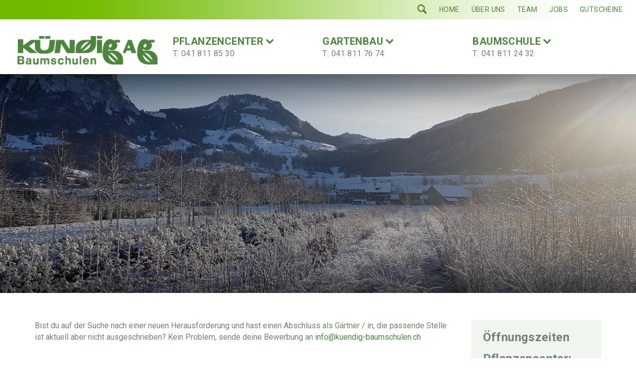

--- FILE ---
content_type: text/html; charset=utf-8
request_url: https://www.kuendig-baumschulen.ch/offene-stellen
body_size: 4695
content:
<!DOCTYPE html>
<html lang="de">
	<head>
		<meta charset="utf-8">
		<!--
	THE WEB WORKER COMPANY
	We create your online-experience
	The Webworker Company
	Digitale Lösungen für Kommunikation, Marketing und E-Commerce.
	Gewerbestrasse  6, 6330 Zug
	info@webworker.ch
	Fon +41 41 850 08 14
	This website is powered by TYPO3 - inspiring people to share!
	TYPO3 is a free open source Content Management Framework initially created by Kasper Skaarhoj and licensed under GNU/GPL.
	TYPO3 is copyright 1998-2026 of Kasper Skaarhoj. Extensions are copyright of their respective owners.
	Information and contribution at https://typo3.org/
-->
		<base href="https://www.kuendig-baumschulen.ch/">
		<link rel="icon" href="/favicon.ico" type="image/vnd.microsoft.icon">
		<title>Offene Stellen | Kündig Baumschulen AG</title>
		<meta http-equiv="x-ua-compatible" content="IE=edge">
		<meta name="viewport" content="width=device-width, initial-scale=1, shrink-to-fit=no">
		<meta name="robots" content="index, follow">
		<meta property="og:type" content="website">
		<meta property="og:site_name" content="Kündig Baumschulen AG">
		<meta name="twitter:card" content="summary">
		<meta name="apple-mobile-web-app-capable" content="no">
		<meta name="google" content="notranslate">
		<link rel="stylesheet" href="https://fonts.googleapis.com/css?family=Roboto:400,700" media="all">
		<link rel="stylesheet" href="https://maxcdn.bootstrapcdn.com/font-awesome/4.7.0/css/font-awesome.min.css" media="all">
		<link rel="stylesheet" href="https://cdnjs.cloudflare.com/ajax/libs/leaflet/1.3.4/leaflet.css" media="all" crossorigin="anonymous" integrity="sha256-YR4HrDE479EpYZgeTkQfgVJq08+277UXxMLbi/YP69o=">
		<link rel="stylesheet" href="/typo3temp/assets/compressed/merged-ca0141c6eeaaa34279a13ed3191fc3ad-b68ef471c31cd0fc2738e7e511a0feb2.css.gz?1761652100" media="all">
		<link rel="prev" href="/willkommen">
		<link rel="next" href="/kontakt">
		<script type="text/javascript">
            (function(i,s,o,g,r,a,m){i['GoogleAnalyticsObject']=r;i[r]=i[r]||function(){
            (i[r].q=i[r].q||[]).push(arguments)},i[r].l=1*new Date();a=s.createElement(o),
            m=s.getElementsByTagName(o)[0];a.async=1;a.src=g;m.parentNode.insertBefore(a,m)
            })(window,document,'script','//www.google-analytics.com/analytics.js','ga');
            ga('create', 'UA-93690441-1', 'auto');
            ga('send', 'pageview');
        </script>
		<link rel="canonical" href="https://www.kuendig-baumschulen.ch/jobs"> </head>
	<body>
		<div id="loader">
			<div class="loader-container"> <img src="/_assets/1a1c4462d009da437855101cc7ff64ea/Images/load.gif" alt="" class="loader-site spinner"> </div>
			 </div>
		<div id="wrapper">
			<div class="topbar clearfix">
				<div class="container-fluid">
					<div class="row">
						<div class="col-md-12 text-right">
							<ul class="no-list">
								<li class="first"><a href="/">Home</a></li>
								<li><a href="/ueber-uns">Über uns</a></li>
								<li><a href="/team">Team</a></li>
								<li><a href="/jobs">Jobs</a></li>
								<li class="last"><a href="https://shop.e-guma.ch/kuendig-baumschulen/de/gutscheine" target="_blank" rel="noreferrer">Gutscheine</a></li>
								 </ul>
							<div class="search-wrapper"> <span id="search" class="sprite-search"></span>
								<form method="get" id="search-form" name="form_kesearch_searchfield" action="/ergebnisse"> <input class="search-input" type="text" id="ke_search_searchfield_sword" name="tx_kesearch_pi1[sword]" placeholder="Suchwort eingeben..."> <input class="search-submit" type="submit" id="ke_search_searchfield_submit" alt="Find"> </form>
								 </div>
							 </div>
						 </div>
					 </div>
				 </div>
			<header class="header">
				<div class="container-fluid">
					<div class="row">
						<div class="col-md-12">
							<nav>
								<div class="navbar-header">
									<button type="button" class="navbar-toggle collapsed" data-toggle="collapse" data-target="#bs-example-navbar-collapse-1" aria-expanded="false"> <span class="sr-only">Toggle navigation</span> <span class="icon-bar top-bar"></span> <span class="icon-bar middle-bar"></span> <span class="icon-bar bottom-bar"></span> </button>
									 <a class="logo" href="https://www.kuendig-baumschulen.ch/">
										<div class="sprite-logo"></div>
										 </a>
									<div class="shadow-line"></div>
									 </div>
								<div class="collapse navbar-collapse" id="bs-example-navbar-collapse-1">
									<ul class="nav navbar-nav">
										<li class="dropdown has-submenu"><a href="/pflanzencenter">Pflanzencenter<span class="arrow sprite-arrow-down-small"></span><span class="phone">T: 041 811 85 30</span></a>
											<ul class="dropdown-menu" role="menu">
												<li><a href="/pflanzencenter/christbaum">Christbaum</a></li>
												<li class="dropdown"><a href="/pflanzencenter/pflanzensortiment">Pflanzensortiment&nbsp;&nbsp;<span class="arrow sprite-arrow-down-small nav"></span></a>
													<ul class="thirdlevel" role="menu">
														<li><a href="/pflanzencenter/pflanzensortiment/gehoelze">Gehölze</a></li>
														<li><a href="/pflanzencenter/pflanzensortiment/stauden">Stauden</a></li>
														<li><a href="/pflanzencenter/pflanzensortiment/rosen">Rosen</a></li>
														<li><a href="/pflanzencenter/pflanzensortiment/nutzgarten">Nutzgarten</a></li>
														<li><a href="/pflanzencenter/pflanzensortiment/raritaeten-und-spezialitaeten">Raritäten und Spezialitäten</a></li>
														<li><a href="/pflanzencenter/pflanzensortiment/saisonflor">Saisonflor</a></li>
													</ul>
												</li>
												<li><a href="/pflanzencenter/pflanzgefaesse">Pflanzgefässe</a></li>
												<li><a href="/pflanzencenter/erde-und-substrate">Erde und Substrate</a></li>
												<li><a href="/pflanzencenter/dienstleistungen">Dienstleistungen</a></li>
												<li><a href="/pflanzencenter/geschenkideen">Geschenkideen</a></li>
												<li><a href="/pflanzencenter/galerie">Galerie</a></li>
												<li><a href="/pflanzencenter/oeffnungszeiten-pflanzencenter">Öffnungszeiten Pflanzencenter</a></li>
											</ul>
										</li>
										<li class="dropdown has-submenu"><a href="/gartenbau">Gartenbau<span class="arrow sprite-arrow-down-small"></span><span class="phone">T: 041 811 76 74</span></a>
											<ul class="dropdown-menu" role="menu">
												<li class="dropdown"><a href="/gartenbau/gartenbau">Gartenbau&nbsp;&nbsp;<span class="arrow sprite-arrow-down-small nav"></span></a>
													<ul class="thirdlevel" role="menu">
														<li><a href="/gartenbau/gartenbau/neuanlagen-gartenumaenderungen">Neuanlagen &amp; Gartenumänderungen</a></li>
														<li><a href="/gartenbau/gartenbau/schwimmteich">Schwimmteich</a></li>
														<li><a href="/gartenbau/gartenbau/begruenung">Begrünung</a></li>
														<li><a href="/gartenbau/gartenbau/beleuchtung">Beleuchtung</a></li>
														<li><a href="/gartenbau/gartenbau/bewaesserung">Bewässerung</a></li>
														<li><a href="/gartenbau/gartenbau/sichtschutz">Sichtschutz</a></li>
													</ul>
												</li>
												<li><a href="/gartenbau/gartenarchitektur">Gartenarchitektur</a></li>
												<li><a href="/gartenbau/gartenpflege">Gartenpflege</a></li>
												<li><a href="/gartenbau/galerie">Galerie</a></li>
												<li><a href="/gartenbau/kontakt">Kontakt</a></li>
											</ul>
										</li>
										<li class="dropdown has-submenu"><a href="/baumschule">Baumschule<span class="arrow sprite-arrow-down-small"></span><span class="phone">T: 041 811 24 32</span></a>
											<ul class="dropdown-menu" role="menu">
												<li><a href="/baumschule/dienstleistungen">Dienstleistungen</a></li>
												<li><a href="/baumschule/stauden">Stauden</a></li>
												<li><a href="/baumschule/galerie">Galerie</a></li>
												<li><a href="/baumschule/kontakt">Kontakt</a></li>
												<li><a href="http://www.plapp.ch/?owner=12383" target="_blank" rel="noreferrer">Preisliste</a></li>
												<li><a href="http://www.formica.ch/FormicaWeb/FormicaWeb.php?ownerid=7612469123836&amp;ownername=K%C3%BCndig" target="_blank" rel="noreferrer">Zum Webshop</a></li>
											</ul>
										</li>
										 </ul>
									 </div>
								 </nav>
							 </div>
						 </div>
					 </div>
				 </header>
			<div class="follow">
				<div class="slider-section">
					<div class="follow-slide-wrap">
						<div style="background-image:url(/fileadmin/Files/Baumschule/Winter/20200227_083933.jpg);" class="follow-slide"></div>
						<div class="shadow-image"></div>
					</div>
					<div class="follow-slide-wrap">
						<div style="background-image:url(/fileadmin/Files/Baumschule/Winter/DSCN0112.jpg);" class="follow-slide"></div>
						<div class="shadow-image"></div>
					</div>
					 </div>
				<div class="content-wrapper">
					<div class="container">
						<!--TYPO3SEARCH_begin-->
						<div class="row">
							<div class="col-sm-8 col-md-9">
								<article>
									<div id="c149" class="frame frame-default frame-type-textmedia frame-layout-0">
										<div class="ce-textpic ce-center ce-above">
											<div class="ce-bodytext">
												<p>Bist du&nbsp;auf der Suche nach einer neuen Herausforderung und hast einen Abschluss als Gärtner / in, die passende Stelle ist aktuell aber nicht ausgeschrieben? Kein Problem, sende deine Bewerbung an <a href="#" data-mailto-token="jxfiql7fkclXhrbkafd:yxrjpzeribk+ze" data-mailto-vector="-3">info@<span style="display:none;">remove-this.</span>kuendig-baumschulen.ch</a></p>
											</div>
										</div>
									</div>
									 </article>
								<article> <a id="c144"></a>
									<header>
										<h1 class=""> Offene Stellen </h1>
									</header>
									<!--TYPO3SEARCH_end-->
									<div class="row row-flex frame-space-after-large">
										<div class="col-sm-6 mb-30">
											<div class="news-teaser">
												<div class="content"><img class="img-responsive" src="/fileadmin/_processed_/4/a/csm_Kuendig_Gartenfotos-26_6422cfda11.jpg" width="313" height="212" alt="">
													<h2>Techniker / Bauleiter 80 - 100 %</h2>
													<p itemprop="description">Zur Verstärkung unserer Gartenbauabteilung </p>
												</div>
												<a class="btn" title="Techniker / Bauleiter 80 - 100 %" href="/pflanzencenter/detail-1/planer-oder-techniker-ca-50"> mehr erfahren </a></div>
										</div>
										<div class="col-sm-6 mb-30">
											<div class="news-teaser">
												<div class="content"><img class="img-responsive" src="/fileadmin/_processed_/a/4/csm_Veredeln_af50c45fec.jpg" width="314" height="212" alt="">
													<h2>Lehrstelle frei 2026</h2>
													<p itemprop="description">Produktion Baumschule und Produktion Stauden</p>
												</div>
												<a class="btn" title="Lehrstelle frei 2026" href="/pflanzencenter/detail-1/lehrstelle-gartenbau"> mehr erfahren </a></div>
										</div>
										<div class="col-sm-6 mb-30">
											<div class="news-teaser">
												<div class="content"><img class="img-responsive" src="/fileadmin/_processed_/d/e/csm_S%C3%A4mi2_b91845bdc1.jpg" width="283" height="212" alt="">
													<h2>Gärtner/in Freiland-Baumschule 80 -100 %</h2>
													<p itemprop="description">Zur Verstärkung unserer Freilandabteilung ab Juni oder nach Vereinbarung</p>
												</div>
												<a class="btn" title="Gärtner/in Freiland-Baumschule 80 -100 %" href="/pflanzencenter/detail-1/gaertner-in-freiland-baumschule-80-100"> mehr erfahren </a></div>
										</div>
										<div class="col-sm-6 mb-30">
											<div class="news-teaser">
												<div class="content"><img class="img-responsive" src="/fileadmin/_processed_/8/6/csm_20180828_142551_33bb6ada50.jpg" width="335" height="209" alt="">
													<h2>Mitarbeiter/in Freiland - Baumschule 80 -100%</h2>
													<p itemprop="description">Zur Verstärkung unserer Freilandabteilung ab Juni oder nach Vereinbarung</p>
												</div>
												<a class="btn" title="Mitarbeiter/in Freiland - Baumschule 80 -100%" href="/pflanzencenter/detail-1/mitarbeiter-in-der-freiland-baumschule-80-100"> mehr erfahren </a></div>
										</div>
									</div>
									<!--TYPO3SEARCH_begin-->
									 </article>
								<article>
									<div id="c111" class="frame frame-default frame-type-textmedia frame-layout-0">
										<header>
											<h1 class=""> Ausbildung </h1>
										</header>
										<div class="ce-textpic ce-right ce-intext">
											<div class="ce-bodytext">
												<p> Wir bilden Lehrlinge in den Fachrichtungen Garten-/Landschaftsbau, Baumschule und Stauden aus. <br>Möchtest du mehr über diese Berufe erfahren, schau dir doch die Kurzvideos dazu an.</p>
											</div>
										</div>
									</div>
									 </article>
								<article>
									<div id="c113" class="frame frame-default frame-type-textmedia frame-layout-0">
										<header>
											<h2 class=""><a href="https://www.jardinsuisse.ch/de/berufsbildung2/berufsbildung/grundbildung/berufsbild/" target="_blank" rel="noreferrer">Zu den Videos Garten-, Landschaftsbau und Produktion</a></h2>
										</header>
										<div class="ce-textpic ce-right ce-intext"></div>
									</div>
									 </article>
								 </div>
							<div class="col-sm-4 col-md-3">
								<article>
									<div id="c36" class="frame frame-default frame-type-textmedia frame-layout-0">
										<header>
											<h3 class=""> Öffnungszeiten Pflanzencenter: </h3>
										</header>
										<div class="ce-textpic ce-right ce-intext">
											<div class="ce-bodytext">
												<p><strong>November, Dezember:</strong><br><strong>Montag bis Donnerstag:</strong><br>09.00-12.00 und 13.00-17.00<br><strong>Freitag:</strong><br>09.00-12.00 und 13.00-16.00<br><strong>Samstag:</strong><br>geschlossen<br><strong>Betriebsferien vom 23.12 - 11.01</strong><br>&nbsp;</p>
											</div>
										</div>
									</div>
									 </article>
								 </div>
							 </div>
						<!--TYPO3SEARCH_end-->
						 </div>
					<div class="container-fluid gallery-container">
						<div class="row"> </div>
						 </div>
					 </div>
				 </div>
			<footer class="footer">
				<div class="container">
					<div class="row">
						<div class="col-md-3 col-sm-6">
							<p> <strong>Kündig Baumschulen AG</strong><br> Gerbihofstrasse 46<br> 6438 Ibach<br> Tel. 041 811 24 32 </p>
							 </div>
						<div class="col-md-3 col-sm-6">
							<p> <strong>Pflanzencenter</strong><br> Tel. 041 811 85 30<br> <a href="#" data-mailto-token="jxfiql7fkclXhrbkafd:yxrjpzeribk+ze" data-mailto-vector="-3">E-Mail</a><br> <a href="/pflanzencenter">Zum Pflanzencenter</a> </p>
							<p> <strong>Gartenbau</strong><br> Tel. 041 811 76 74<br> <a href="#" data-mailto-token="jxfiql7dxoqbkyxrXhrbkafd:yxrjpzeribk+ze" data-mailto-vector="-3">E-Mail</a><br> <a href="/gartenbau">Zum Gartenbau</a> </p>
							<p> <strong>Baumschule</strong><br> Tel. 041 811 24 32<br> <a href="#" data-mailto-token="jxfiql7fkclXhrbkafd:yxrjpzeribk+ze" data-mailto-vector="-3">E-Mail</a><br> <a href="/baumschule">Zur Baumschule</a> </p>
							 </div>
						<div class="col-md-3 col-sm-6"> <strong>Über uns</strong><br>
							<ul class="nav">
								<li class="first"><a href="/willkommen">Willkommen</a></li>
								<li><a href="/offene-stellen" class="selected">Offene Stellen</a></li>
								<li><a href="/kontakt">Kontakt</a></li>
								<li class="last"><a href="/lageplan">Lageplan</a></li>
								 </ul>
							 </div>
						<div class="col-md-3 col-sm-6">
							<div class="copyright">
								<ul class="nav inline-float">
									<li class="first"><a href="/links">Links</a></li>
									<li class="last"><a href="/impressum">Impressum</a></li>
									 </ul>
								 </div>
							<div class="social">
								<ul class="nav inline-float">
									<li> <a class="sprite-facebook" href="https://www.facebook.com/KuendigBaumschulenAG/" target="_blank">&nbsp;</a> </li>
									<li> <a class="sprite-instagram" href="https://www.instagram.com/kuendigbaumschulen/" target="_blank">&nbsp;</a> </li>
									<li> <a class="sprite-diemeister" href="https://www.diemeister.ch" target="_blank">&nbsp;</a> </li>
									<li> <a class="sprite-member-jardin" href="#">&nbsp;</a> </li>
									 </ul>
								 </div>
							 </div>
						 </div>
					 </div>
				 </footer>
			 </div>
		<script src="//ajax.googleapis.com/ajax/libs/jquery/2.2.0/jquery.min.js"></script>
		<script src="/typo3temp/assets/compressed/merged-39065a458d28a8bb4f855be498530467-5bb4abfeef0b9ac5f416f355ae4dcdb9.js.gz?1760967545"></script>
		<script src="/typo3temp/assets/compressed/Form.min-1f7e9e1ea5b6f4de6de03a45163b7cbb.js.gz?1760967545" defer="defer"></script>
		<script async="async" src="/typo3temp/assets/js/ba19e614c16923a947df5b199324c770.js?1760345785"></script>
		 </body>
	 </html>

--- FILE ---
content_type: text/css
request_url: https://www.kuendig-baumschulen.ch/typo3temp/assets/compressed/merged-ca0141c6eeaaa34279a13ed3191fc3ad-b68ef471c31cd0fc2738e7e511a0feb2.css.gz?1761652100
body_size: 12877
content:
@charset "UTF-8";.ce-align-left{text-align:left;}.ce-align-center{text-align:center;}.ce-align-right{text-align:right;}.ce-table td,.ce-table th{vertical-align:top;}.ce-textpic,.ce-image,.ce-nowrap .ce-bodytext,.ce-gallery,.ce-row,.ce-uploads li,.ce-uploads div{overflow:hidden;}.ce-left .ce-gallery,.ce-column{float:left;}.ce-center .ce-outer{position:relative;float:right;right:50%;}.ce-center .ce-inner{position:relative;float:right;right:-50%;}.ce-right .ce-gallery{float:right;}.ce-gallery figure{display:table;margin:0;}.ce-gallery figcaption{display:table-caption;caption-side:bottom;}.ce-gallery img{display:block;}.ce-gallery iframe{border-width:0;}.ce-border img,.ce-border iframe{border:2px solid #000000;padding:0px;}.ce-intext.ce-right .ce-gallery,.ce-intext.ce-left .ce-gallery,.ce-above .ce-gallery{margin-bottom:10px;}.ce-image .ce-gallery{margin-bottom:0;}.ce-intext.ce-right .ce-gallery{margin-left:10px;}.ce-intext.ce-left .ce-gallery{margin-right:10px;}.ce-below .ce-gallery{margin-top:10px;}.ce-column{margin-right:10px;}.ce-column:last-child{margin-right:0;}.ce-row{margin-bottom:10px;}.ce-row:last-child{margin-bottom:0;}.ce-above .ce-bodytext{clear:both;}.ce-intext.ce-left ol,.ce-intext.ce-left ul{padding-left:40px;overflow:auto;}.ce-headline-left{text-align:left;}.ce-headline-center{text-align:center;}.ce-headline-right{text-align:right;}.ce-uploads{margin:0;padding:0;}.ce-uploads li{list-style:none outside none;margin:1em 0;}.ce-uploads img{float:left;padding-right:1em;vertical-align:top;}.ce-uploads span{display:block;}.ce-table{width:100%;max-width:100%;}.ce-table th,.ce-table td{padding:0.5em 0.75em;vertical-align:top;}.ce-table thead th{border-bottom:2px solid #dadada;}.ce-table th,.ce-table td{border-top:1px solid #dadada;}.ce-table-striped tbody tr:nth-of-type(odd){background-color:rgba(0,0,0,.05);}.ce-table-bordered th,.ce-table-bordered td{border:1px solid #dadada;}.frame-space-before-extra-small{margin-top:1em;}.frame-space-before-small{margin-top:2em;}.frame-space-before-medium{margin-top:3em;}.frame-space-before-large{margin-top:4em;}.frame-space-before-extra-large{margin-top:5em;}.frame-space-after-extra-small{margin-bottom:1em;}.frame-space-after-small{margin-bottom:2em;}.frame-space-after-medium{margin-bottom:3em;}.frame-space-after-large{margin-bottom:4em;}.frame-space-after-extra-large{margin-bottom:5em;}.frame-ruler-before:before{content:'';display:block;border-top:1px solid rgba(0,0,0,0.25);margin-bottom:2em;}.frame-ruler-after:after{content:'';display:block;border-bottom:1px solid rgba(0,0,0,0.25);margin-top:2em;}.frame-indent{margin-left:15%;margin-right:15%;}.frame-indent-left{margin-left:33%;}.frame-indent-right{margin-right:33%;}html{font-family:sans-serif;-ms-text-size-adjust:100%;-webkit-text-size-adjust:100%;}body{margin:0;}article,aside,details,figcaption,figure,footer,header,hgroup,main,nav,section,summary{display:block;}audio,canvas,progress,video{display:inline-block;vertical-align:baseline;}audio:not([controls]){display:none;height:0;}[hidden],template{display:none;}a{background:transparent;}a:active,a:hover{outline:0;}abbr[title]{border-bottom:1px dotted;}b,strong{font-weight:bold;}dfn{font-style:italic;}h1{font-size:2em;margin:0.67em 0;}mark{background:#ff0;color:#000;}small{font-size:80%;}sub,sup{font-size:75%;line-height:0;position:relative;vertical-align:baseline;}sup{top:-0.5em;}sub{bottom:-0.25em;}img{border:0;}svg:not(:root){overflow:hidden;}figure{margin:1em 40px;}hr{-webkit-box-sizing:content-box;box-sizing:content-box;height:0;}pre{overflow:auto;}code,kbd,pre,samp{font-family:monospace,monospace;font-size:1em;}button,input,optgroup,select,textarea{color:inherit;font:inherit;margin:0;}button{overflow:visible;}button,select{text-transform:none;}button,html input[type=button],input[type=reset],input[type=submit]{-webkit-appearance:button;cursor:pointer;}button[disabled],html input[disabled]{cursor:default;}button::-moz-focus-inner,input::-moz-focus-inner{border:0;padding:0;}input{line-height:normal;}input[type=checkbox],input[type=radio]{-webkit-box-sizing:border-box;box-sizing:border-box;padding:0;}input[type=number]::-webkit-inner-spin-button,input[type=number]::-webkit-outer-spin-button{height:auto;}input[type=search]{-webkit-appearance:textfield;-webkit-box-sizing:content-box;box-sizing:content-box;}input[type=search]::-webkit-search-cancel-button,input[type=search]::-webkit-search-decoration{-webkit-appearance:none;}fieldset{border:1px solid #c0c0c0;margin:0 2px;padding:0.35em 0.625em 0.75em;}legend{border:0;padding:0;}textarea{overflow:auto;}optgroup{font-weight:bold;}table{border-collapse:collapse;border-spacing:0;}td,th{padding:0;}@media print{*{text-shadow:none !important;color:#000 !important;background:transparent !important;-webkit-box-shadow:none !important;box-shadow:none !important;}a,a:visited{text-decoration:underline;}a[href]:after{content:" (" attr(href) ")";}abbr[title]:after{content:" (" attr(title) ")";}a[href^="javascript:"]:after,a[href^="#"]:after{content:"";}pre,blockquote{border:1px solid #999;page-break-inside:avoid;}thead{display:table-header-group;}tr,img{page-break-inside:avoid;}img{max-width:100% !important;}p,h2,h3{orphans:3;widows:3;}h2,h3{page-break-after:avoid;}select{background:#fff !important;}.navbar{display:none;}.table td,.table th{background-color:#fff !important;}.btn > .caret,.dropup > .btn > .caret{border-top-color:#000 !important;}.label{border:1px solid #000;}.table{border-collapse:collapse !important;}.table-bordered th,.table-bordered td{border:1px solid #ddd !important;}}*{-webkit-box-sizing:border-box;box-sizing:border-box;}*:before,*:after{-webkit-box-sizing:border-box;box-sizing:border-box;}html{font-size:62.5%;-webkit-tap-highlight-color:rgba(0,0,0,0);}body{font-family:"Helvetica Neue",Helvetica,Arial,sans-serif;font-size:14px;line-height:1.42857;color:#333333;background-color:white;}input,button,select,textarea{font-family:inherit;font-size:inherit;line-height:inherit;}a{color:#428bca;text-decoration:none;}a:hover,a:focus{color:#2a6496;text-decoration:underline;}a:focus{outline:thin dotted;outline:5px auto -webkit-focus-ring-color;outline-offset:-2px;}figure{margin:0;}img{vertical-align:middle;}.img-responsive{display:block;max-width:100%;height:auto;}.img-rounded{border-radius:6px;}.img-thumbnail{padding:4px;line-height:1.42857;background-color:white;border:1px solid #dddddd;border-radius:4px;-webkit-transition:all 0.2s ease-in-out;transition:all 0.2s ease-in-out;display:inline-block;max-width:100%;height:auto;}.img-circle{border-radius:50%;}hr{margin-top:19px;margin-bottom:19px;border:0;border-top:1px solid #eeeeee;}.sr-only{position:absolute;width:1px;height:1px;margin:-1px;padding:0;overflow:hidden;clip:rect(0,0,0,0);border:0;}.container{margin-right:auto;margin-left:auto;padding-left:15px;padding-right:15px;}.container:before,.container:after{content:" ";display:table;}.container:after{clear:both;}@media (min-width:768px){.container{width:750px;}}@media (min-width:992px){.container{width:970px;}}@media (min-width:1200px){.container{width:1170px;}}.container-fluid{margin-right:auto;margin-left:auto;padding-left:15px;padding-right:15px;}.container-fluid:before,.container-fluid:after{content:" ";display:table;}.container-fluid:after{clear:both;}.row{margin-left:-15px;margin-right:-15px;}.row:before,.row:after{content:" ";display:table;}.row:after{clear:both;}.col-xs-1,.col-sm-1,.col-md-1,.col-lg-1,.col-xs-2,.col-sm-2,.col-md-2,.col-lg-2,.col-xs-3,.col-sm-3,.col-md-3,.col-lg-3,.col-xs-4,.col-sm-4,.col-md-4,.col-lg-4,.col-xs-5,.col-sm-5,.col-md-5,.col-lg-5,.col-xs-6,.col-sm-6,.col-md-6,.col-lg-6,.col-xs-7,.col-sm-7,.col-md-7,.col-lg-7,.col-xs-8,.col-sm-8,.col-md-8,.col-lg-8,.col-xs-9,.col-sm-9,.col-md-9,.col-lg-9,.col-xs-10,.col-sm-10,.col-md-10,.col-lg-10,.col-xs-11,.col-sm-11,.col-md-11,.col-lg-11,.col-xs-12,.col-sm-12,.col-md-12,.col-lg-12{position:relative;min-height:1px;padding-left:15px;padding-right:15px;}.col-xs-1,.col-xs-2,.col-xs-3,.col-xs-4,.col-xs-5,.col-xs-6,.col-xs-7,.col-xs-8,.col-xs-9,.col-xs-10,.col-xs-11,.col-xs-12{float:left;}.col-xs-1{width:8.3333333333%;}.col-xs-2{width:16.6666666667%;}.col-xs-3{width:25%;}.col-xs-4{width:33.3333333333%;}.col-xs-5{width:41.6666666667%;}.col-xs-6{width:50%;}.col-xs-7{width:58.3333333333%;}.col-xs-8{width:66.6666666667%;}.col-xs-9{width:75%;}.col-xs-10{width:83.3333333333%;}.col-xs-11{width:91.6666666667%;}.col-xs-12{width:100%;}.col-xs-pull-0{right:0%;}.col-xs-pull-1{right:8.3333333333%;}.col-xs-pull-2{right:16.6666666667%;}.col-xs-pull-3{right:25%;}.col-xs-pull-4{right:33.3333333333%;}.col-xs-pull-5{right:41.6666666667%;}.col-xs-pull-6{right:50%;}.col-xs-pull-7{right:58.3333333333%;}.col-xs-pull-8{right:66.6666666667%;}.col-xs-pull-9{right:75%;}.col-xs-pull-10{right:83.3333333333%;}.col-xs-pull-11{right:91.6666666667%;}.col-xs-pull-12{right:100%;}.col-xs-push-0{left:0%;}.col-xs-push-1{left:8.3333333333%;}.col-xs-push-2{left:16.6666666667%;}.col-xs-push-3{left:25%;}.col-xs-push-4{left:33.3333333333%;}.col-xs-push-5{left:41.6666666667%;}.col-xs-push-6{left:50%;}.col-xs-push-7{left:58.3333333333%;}.col-xs-push-8{left:66.6666666667%;}.col-xs-push-9{left:75%;}.col-xs-push-10{left:83.3333333333%;}.col-xs-push-11{left:91.6666666667%;}.col-xs-push-12{left:100%;}.col-xs-offset-0{margin-left:0%;}.col-xs-offset-1{margin-left:8.3333333333%;}.col-xs-offset-2{margin-left:16.6666666667%;}.col-xs-offset-3{margin-left:25%;}.col-xs-offset-4{margin-left:33.3333333333%;}.col-xs-offset-5{margin-left:41.6666666667%;}.col-xs-offset-6{margin-left:50%;}.col-xs-offset-7{margin-left:58.3333333333%;}.col-xs-offset-8{margin-left:66.6666666667%;}.col-xs-offset-9{margin-left:75%;}.col-xs-offset-10{margin-left:83.3333333333%;}.col-xs-offset-11{margin-left:91.6666666667%;}.col-xs-offset-12{margin-left:100%;}@media (min-width:768px){.col-sm-1,.col-sm-2,.col-sm-3,.col-sm-4,.col-sm-5,.col-sm-6,.col-sm-7,.col-sm-8,.col-sm-9,.col-sm-10,.col-sm-11,.col-sm-12{float:left;}.col-sm-1{width:8.3333333333%;}.col-sm-2{width:16.6666666667%;}.col-sm-3{width:25%;}.col-sm-4{width:33.3333333333%;}.col-sm-5{width:41.6666666667%;}.col-sm-6{width:50%;}.col-sm-7{width:58.3333333333%;}.col-sm-8{width:66.6666666667%;}.col-sm-9{width:75%;}.col-sm-10{width:83.3333333333%;}.col-sm-11{width:91.6666666667%;}.col-sm-12{width:100%;}.col-sm-pull-0{right:0%;}.col-sm-pull-1{right:8.3333333333%;}.col-sm-pull-2{right:16.6666666667%;}.col-sm-pull-3{right:25%;}.col-sm-pull-4{right:33.3333333333%;}.col-sm-pull-5{right:41.6666666667%;}.col-sm-pull-6{right:50%;}.col-sm-pull-7{right:58.3333333333%;}.col-sm-pull-8{right:66.6666666667%;}.col-sm-pull-9{right:75%;}.col-sm-pull-10{right:83.3333333333%;}.col-sm-pull-11{right:91.6666666667%;}.col-sm-pull-12{right:100%;}.col-sm-push-0{left:0%;}.col-sm-push-1{left:8.3333333333%;}.col-sm-push-2{left:16.6666666667%;}.col-sm-push-3{left:25%;}.col-sm-push-4{left:33.3333333333%;}.col-sm-push-5{left:41.6666666667%;}.col-sm-push-6{left:50%;}.col-sm-push-7{left:58.3333333333%;}.col-sm-push-8{left:66.6666666667%;}.col-sm-push-9{left:75%;}.col-sm-push-10{left:83.3333333333%;}.col-sm-push-11{left:91.6666666667%;}.col-sm-push-12{left:100%;}.col-sm-offset-0{margin-left:0%;}.col-sm-offset-1{margin-left:8.3333333333%;}.col-sm-offset-2{margin-left:16.6666666667%;}.col-sm-offset-3{margin-left:25%;}.col-sm-offset-4{margin-left:33.3333333333%;}.col-sm-offset-5{margin-left:41.6666666667%;}.col-sm-offset-6{margin-left:50%;}.col-sm-offset-7{margin-left:58.3333333333%;}.col-sm-offset-8{margin-left:66.6666666667%;}.col-sm-offset-9{margin-left:75%;}.col-sm-offset-10{margin-left:83.3333333333%;}.col-sm-offset-11{margin-left:91.6666666667%;}.col-sm-offset-12{margin-left:100%;}}@media (min-width:992px){.col-md-1,.col-md-2,.col-md-3,.col-md-4,.col-md-5,.col-md-6,.col-md-7,.col-md-8,.col-md-9,.col-md-10,.col-md-11,.col-md-12{float:left;}.col-md-1{width:8.3333333333%;}.col-md-2{width:16.6666666667%;}.col-md-3{width:25%;}.col-md-4{width:33.3333333333%;}.col-md-5{width:41.6666666667%;}.col-md-6{width:50%;}.col-md-7{width:58.3333333333%;}.col-md-8{width:66.6666666667%;}.col-md-9{width:75%;}.col-md-10{width:83.3333333333%;}.col-md-11{width:91.6666666667%;}.col-md-12{width:100%;}.col-md-pull-0{right:0%;}.col-md-pull-1{right:8.3333333333%;}.col-md-pull-2{right:16.6666666667%;}.col-md-pull-3{right:25%;}.col-md-pull-4{right:33.3333333333%;}.col-md-pull-5{right:41.6666666667%;}.col-md-pull-6{right:50%;}.col-md-pull-7{right:58.3333333333%;}.col-md-pull-8{right:66.6666666667%;}.col-md-pull-9{right:75%;}.col-md-pull-10{right:83.3333333333%;}.col-md-pull-11{right:91.6666666667%;}.col-md-pull-12{right:100%;}.col-md-push-0{left:0%;}.col-md-push-1{left:8.3333333333%;}.col-md-push-2{left:16.6666666667%;}.col-md-push-3{left:25%;}.col-md-push-4{left:33.3333333333%;}.col-md-push-5{left:41.6666666667%;}.col-md-push-6{left:50%;}.col-md-push-7{left:58.3333333333%;}.col-md-push-8{left:66.6666666667%;}.col-md-push-9{left:75%;}.col-md-push-10{left:83.3333333333%;}.col-md-push-11{left:91.6666666667%;}.col-md-push-12{left:100%;}.col-md-offset-0{margin-left:0%;}.col-md-offset-1{margin-left:8.3333333333%;}.col-md-offset-2{margin-left:16.6666666667%;}.col-md-offset-3{margin-left:25%;}.col-md-offset-4{margin-left:33.3333333333%;}.col-md-offset-5{margin-left:41.6666666667%;}.col-md-offset-6{margin-left:50%;}.col-md-offset-7{margin-left:58.3333333333%;}.col-md-offset-8{margin-left:66.6666666667%;}.col-md-offset-9{margin-left:75%;}.col-md-offset-10{margin-left:83.3333333333%;}.col-md-offset-11{margin-left:91.6666666667%;}.col-md-offset-12{margin-left:100%;}}@media (min-width:1200px){.col-lg-1,.col-lg-2,.col-lg-3,.col-lg-4,.col-lg-5,.col-lg-6,.col-lg-7,.col-lg-8,.col-lg-9,.col-lg-10,.col-lg-11,.col-lg-12{float:left;}.col-lg-1{width:8.3333333333%;}.col-lg-2{width:16.6666666667%;}.col-lg-3{width:25%;}.col-lg-4{width:33.3333333333%;}.col-lg-5{width:41.6666666667%;}.col-lg-6{width:50%;}.col-lg-7{width:58.3333333333%;}.col-lg-8{width:66.6666666667%;}.col-lg-9{width:75%;}.col-lg-10{width:83.3333333333%;}.col-lg-11{width:91.6666666667%;}.col-lg-12{width:100%;}.col-lg-pull-0{right:0%;}.col-lg-pull-1{right:8.3333333333%;}.col-lg-pull-2{right:16.6666666667%;}.col-lg-pull-3{right:25%;}.col-lg-pull-4{right:33.3333333333%;}.col-lg-pull-5{right:41.6666666667%;}.col-lg-pull-6{right:50%;}.col-lg-pull-7{right:58.3333333333%;}.col-lg-pull-8{right:66.6666666667%;}.col-lg-pull-9{right:75%;}.col-lg-pull-10{right:83.3333333333%;}.col-lg-pull-11{right:91.6666666667%;}.col-lg-pull-12{right:100%;}.col-lg-push-0{left:0%;}.col-lg-push-1{left:8.3333333333%;}.col-lg-push-2{left:16.6666666667%;}.col-lg-push-3{left:25%;}.col-lg-push-4{left:33.3333333333%;}.col-lg-push-5{left:41.6666666667%;}.col-lg-push-6{left:50%;}.col-lg-push-7{left:58.3333333333%;}.col-lg-push-8{left:66.6666666667%;}.col-lg-push-9{left:75%;}.col-lg-push-10{left:83.3333333333%;}.col-lg-push-11{left:91.6666666667%;}.col-lg-push-12{left:100%;}.col-lg-offset-0{margin-left:0%;}.col-lg-offset-1{margin-left:8.3333333333%;}.col-lg-offset-2{margin-left:16.6666666667%;}.col-lg-offset-3{margin-left:25%;}.col-lg-offset-4{margin-left:33.3333333333%;}.col-lg-offset-5{margin-left:41.6666666667%;}.col-lg-offset-6{margin-left:50%;}.col-lg-offset-7{margin-left:58.3333333333%;}.col-lg-offset-8{margin-left:66.6666666667%;}.col-lg-offset-9{margin-left:75%;}.col-lg-offset-10{margin-left:83.3333333333%;}.col-lg-offset-11{margin-left:91.6666666667%;}.col-lg-offset-12{margin-left:100%;}}fieldset{padding:0;margin:0;border:0;min-width:0;}legend{display:block;width:100%;padding:0;margin-bottom:19px;font-size:21px;line-height:inherit;color:#333333;border:0;border-bottom:1px solid #e5e5e5;}label{display:inline-block;margin-bottom:5px;font-weight:bold;}input[type=search]{-webkit-box-sizing:border-box;box-sizing:border-box;}input[type=radio],input[type=checkbox]{margin:4px 0 0;margin-top:1px \9;line-height:normal;}input[type=file]{display:block;}input[type=range]{display:block;width:100%;}select[multiple],select[size]{height:auto;}input[type=file]:focus,input[type=radio]:focus,input[type=checkbox]:focus{outline:thin dotted;outline:5px auto -webkit-focus-ring-color;outline-offset:-2px;}output{display:block;padding-top:7px;font-size:14px;line-height:1.42857;color:#555555;}.form-control{display:block;width:100%;height:33px;padding:6px 12px;font-size:14px;line-height:1.42857;color:#555555;background-color:white;background-image:none;border:1px solid #cccccc;border-radius:4px;-webkit-box-shadow:inset 0 1px 1px rgba(0,0,0,0.075);box-shadow:inset 0 1px 1px rgba(0,0,0,0.075);-webkit-transition:border-color ease-in-out 0.15s,box-shadow ease-in-out 0.15s;-webkit-transition:border-color ease-in-out 0.15s,-webkit-box-shadow ease-in-out 0.15s;transition:border-color ease-in-out 0.15s,-webkit-box-shadow ease-in-out 0.15s;transition:border-color ease-in-out 0.15s,box-shadow ease-in-out 0.15s;transition:border-color ease-in-out 0.15s,box-shadow ease-in-out 0.15s,-webkit-box-shadow ease-in-out 0.15s;}.form-control:focus{border-color:#66afe9;outline:0;-webkit-box-shadow:inset 0 1px 1px rgba(0,0,0,0.075),0 0 8px rgba(102,175,233,0.6);box-shadow:inset 0 1px 1px rgba(0,0,0,0.075),0 0 8px rgba(102,175,233,0.6);}.form-control::-moz-placeholder{color:#999999;opacity:1;}.form-control:-ms-input-placeholder{color:#999999;}.form-control::-webkit-input-placeholder{color:#999999;}.form-control[disabled],.form-control[readonly],fieldset[disabled] .form-control{cursor:not-allowed;background-color:#eeeeee;opacity:1;}textarea.form-control{height:auto;}input[type=search]{-webkit-appearance:none;}input[type=date]{line-height:33px;}.form-group{margin-bottom:15px;}.radio,.checkbox{display:block;min-height:19px;margin-top:10px;margin-bottom:10px;padding-left:20px;}.radio label,.checkbox label{display:inline;font-weight:normal;cursor:pointer;}.radio input[type=radio],.radio-inline input[type=radio],.checkbox input[type=checkbox],.checkbox-inline input[type=checkbox]{float:left;margin-left:-20px;}.radio + .radio,.checkbox + .checkbox{margin-top:-5px;}.radio-inline,.checkbox-inline{display:inline-block;padding-left:20px;margin-bottom:0;vertical-align:middle;font-weight:normal;cursor:pointer;}.radio-inline + .radio-inline,.checkbox-inline + .checkbox-inline{margin-top:0;margin-left:10px;}input[type=radio][disabled],fieldset[disabled] input[type=radio],input[type=checkbox][disabled],fieldset[disabled] input[type=checkbox],.radio[disabled],fieldset[disabled] .radio,.radio-inline[disabled],fieldset[disabled] .radio-inline,.checkbox[disabled],fieldset[disabled] .checkbox,.checkbox-inline[disabled],fieldset[disabled] .checkbox-inline{cursor:not-allowed;}.input-sm{height:30px;padding:5px 10px;font-size:12px;line-height:1.5;border-radius:3px;}select.input-sm{height:30px;line-height:30px;}textarea.input-sm,select[multiple].input-sm{height:auto;}.input-lg{height:46px;padding:10px 16px;font-size:18px;line-height:1.33;border-radius:6px;}select.input-lg{height:46px;line-height:46px;}textarea.input-lg,select[multiple].input-lg{height:auto;}.has-feedback{position:relative;}.has-feedback .form-control{padding-right:41.25px;}.has-feedback .form-control-feedback{position:absolute;top:24px;right:0;display:block;width:33px;height:33px;line-height:33px;text-align:center;}.has-success .help-block,.has-success .control-label,.has-success .radio,.has-success .checkbox,.has-success .radio-inline,.has-success .checkbox-inline{color:#3c763d;}.has-success .form-control{border-color:#3c763d;-webkit-box-shadow:inset 0 1px 1px rgba(0,0,0,0.075);box-shadow:inset 0 1px 1px rgba(0,0,0,0.075);}.has-success .form-control:focus{border-color:#2b542c;-webkit-box-shadow:inset 0 1px 1px rgba(0,0,0,0.075),0 0 6px #67b168;box-shadow:inset 0 1px 1px rgba(0,0,0,0.075),0 0 6px #67b168;}.has-success .input-group-addon{color:#3c763d;border-color:#3c763d;background-color:#dff0d8;}.has-success .form-control-feedback{color:#3c763d;}.has-warning .help-block,.has-warning .control-label,.has-warning .radio,.has-warning .checkbox,.has-warning .radio-inline,.has-warning .checkbox-inline{color:#8a6d3b;}.has-warning .form-control{border-color:#8a6d3b;-webkit-box-shadow:inset 0 1px 1px rgba(0,0,0,0.075);box-shadow:inset 0 1px 1px rgba(0,0,0,0.075);}.has-warning .form-control:focus{border-color:#66512c;-webkit-box-shadow:inset 0 1px 1px rgba(0,0,0,0.075),0 0 6px #c0a16b;box-shadow:inset 0 1px 1px rgba(0,0,0,0.075),0 0 6px #c0a16b;}.has-warning .input-group-addon{color:#8a6d3b;border-color:#8a6d3b;background-color:#fcf8e3;}.has-warning .form-control-feedback{color:#8a6d3b;}.has-error .help-block,.has-error .control-label,.has-error .radio,.has-error .checkbox,.has-error .radio-inline,.has-error .checkbox-inline{color:#a94442;}.has-error .form-control{border-color:#a94442;-webkit-box-shadow:inset 0 1px 1px rgba(0,0,0,0.075);box-shadow:inset 0 1px 1px rgba(0,0,0,0.075);}.has-error .form-control:focus{border-color:#843534;-webkit-box-shadow:inset 0 1px 1px rgba(0,0,0,0.075),0 0 6px #ce8483;box-shadow:inset 0 1px 1px rgba(0,0,0,0.075),0 0 6px #ce8483;}.has-error .input-group-addon{color:#a94442;border-color:#a94442;background-color:#f2dede;}.has-error .form-control-feedback{color:#a94442;}.form-control-static{margin-bottom:0;}.help-block{display:block;margin-top:5px;margin-bottom:10px;color:#737373;}@media (min-width:768px){.form-inline .form-group,.navbar-form .form-group{display:inline-block;margin-bottom:0;vertical-align:middle;}.form-inline .form-control,.navbar-form .form-control{display:inline-block;width:auto;vertical-align:middle;}.form-inline .input-group > .form-control,.navbar-form .input-group > .form-control{width:100%;}.form-inline .control-label,.navbar-form .control-label{margin-bottom:0;vertical-align:middle;}.form-inline .radio,.navbar-form .radio,.form-inline .checkbox,.navbar-form .checkbox{display:inline-block;margin-top:0;margin-bottom:0;padding-left:0;vertical-align:middle;}.form-inline .radio input[type=radio],.navbar-form .radio input[type=radio],.form-inline .checkbox input[type=checkbox],.navbar-form .checkbox input[type=checkbox]{float:none;margin-left:0;}.form-inline .has-feedback .form-control-feedback,.navbar-form .has-feedback .form-control-feedback{top:0;}}.form-horizontal .control-label,.form-horizontal .radio,.form-horizontal .checkbox,.form-horizontal .radio-inline,.form-horizontal .checkbox-inline{margin-top:0;margin-bottom:0;padding-top:7px;}.form-horizontal .radio,.form-horizontal .checkbox{min-height:26px;}.form-horizontal .form-group{margin-left:-15px;margin-right:-15px;}.form-horizontal .form-group:before,.form-horizontal .form-group:after{content:" ";display:table;}.form-horizontal .form-group:after{clear:both;}.form-horizontal .form-control-static{padding-top:7px;padding-bottom:7px;}@media (min-width:768px){.form-horizontal .control-label{text-align:right;}}.form-horizontal .has-feedback .form-control-feedback{top:0;right:15px;}.fade{opacity:0;-webkit-transition:opacity 0.15s linear;transition:opacity 0.15s linear;}.fade.in{opacity:1;}.collapse{display:none;}.collapse.in{display:block;}.collapsing{position:relative;height:0;overflow:hidden;-webkit-transition:height 0.35s ease;transition:height 0.35s ease;}.caret{display:inline-block;width:0;height:0;margin-left:2px;vertical-align:middle;border-top:4px solid;border-right:4px solid transparent;border-left:4px solid transparent;}.dropdown{position:relative;}.dropdown-toggle:focus{outline:0;}.dropdown-menu{position:absolute;top:100%;left:0;z-index:1000;display:none;float:left;min-width:160px;padding:5px 0;margin:2px 0 0;list-style:none;font-size:14px;background-color:white;border:1px solid #cccccc;border:1px solid rgba(0,0,0,0.15);border-radius:4px;-webkit-box-shadow:0 6px 12px rgba(0,0,0,0.175);box-shadow:0 6px 12px rgba(0,0,0,0.175);background-clip:padding-box;}.dropdown-menu.pull-right{right:0;left:auto;}.dropdown-menu .divider{height:1px;margin:8.5px 0;overflow:hidden;background-color:#e5e5e5;}.dropdown-menu > li > a{display:block;padding:3px 20px;clear:both;font-weight:normal;line-height:1.42857;color:#333333;white-space:nowrap;}.dropdown-menu > li > a:hover,.dropdown-menu > li > a:focus{text-decoration:none;color:#262626;background-color:whitesmoke;}.dropdown-menu > .active > a,.dropdown-menu > .active > a:hover,.dropdown-menu > .active > a:focus{color:white;text-decoration:none;outline:0;background-color:#428bca;}.dropdown-menu > .disabled > a,.dropdown-menu > .disabled > a:hover,.dropdown-menu > .disabled > a:focus{color:#999999;}.dropdown-menu > .disabled > a:hover,.dropdown-menu > .disabled > a:focus{text-decoration:none;background-color:transparent;background-image:none;filter:progid:DXImageTransform.Microsoft.gradient(enabled = false);cursor:not-allowed;}.open > .dropdown-menu{display:block;}.open > a{outline:0;}.dropdown-menu-right{left:auto;right:0;}.dropdown-menu-left{left:0;right:auto;}.dropdown-header{display:block;padding:3px 20px;font-size:12px;line-height:1.42857;color:#999999;}.dropdown-backdrop{position:fixed;left:0;right:0;bottom:0;top:0;z-index:990;}.pull-right > .dropdown-menu{right:0;left:auto;}.dropup .caret,.navbar-fixed-bottom .dropdown .caret{border-top:0;border-bottom:4px solid;content:"";}.dropup .dropdown-menu,.navbar-fixed-bottom .dropdown .dropdown-menu{top:auto;bottom:100%;margin-bottom:1px;}@media (min-width:768px){.navbar-right .dropdown-menu{right:0;left:auto;}.navbar-right .dropdown-menu-left{left:0;right:auto;}}.nav{margin-bottom:0;padding-left:0;list-style:none;}.nav:before,.nav:after{content:" ";display:table;}.nav:after{clear:both;}.nav > li{position:relative;display:block;}.nav > li > a{position:relative;display:block;padding:10px 15px;}.nav > li > a:hover,.nav > li > a:focus{text-decoration:none;}.nav .nav-divider{height:1px;margin:8.5px 0;overflow:hidden;background-color:#e5e5e5;}.nav > li > a > img{max-width:none;}.nav-tabs{border-bottom:1px solid #dddddd;}.nav-tabs > li{float:left;margin-bottom:-1px;}.nav-tabs > li > a{margin-right:2px;line-height:1.42857;border:1px solid transparent;border-radius:4px 4px 0 0;}.nav-tabs > li > a:hover{border-color:#eeeeee #eeeeee #dddddd;}.nav-tabs > li.active > a,.nav-tabs > li.active > a:hover,.nav-tabs > li.active > a:focus{color:#555555;background-color:white;border:1px solid #dddddd;border-bottom-color:transparent;cursor:default;}.nav-pills > li{float:left;}.nav-pills > li > a{border-radius:4px;}.nav-pills > li + li{margin-left:2px;}.nav-pills > li.active > a,.nav-pills > li.active > a:hover,.nav-pills > li.active > a:focus{color:white;background-color:#428bca;}.nav-stacked > li{float:none;}.nav-stacked > li + li{margin-top:2px;margin-left:0;}.nav-justified,.nav-tabs.nav-justified{width:100%;}.nav-justified > li,.nav-tabs.nav-justified > li{float:none;}.nav-justified > li > a,.nav-tabs.nav-justified > li > a{text-align:center;margin-bottom:5px;}.nav-justified > .dropdown .dropdown-menu{top:auto;left:auto;}@media (min-width:768px){.nav-justified > li,.nav-tabs.nav-justified > li{display:table-cell;width:1%;}.nav-justified > li > a,.nav-tabs.nav-justified > li > a{margin-bottom:0;}}.nav-tabs-justified,.nav-tabs.nav-justified{border-bottom:0;}.nav-tabs-justified > li > a,.nav-tabs.nav-justified > li > a{margin-right:0;border-radius:4px;}.nav-tabs-justified > .active > a,.nav-tabs.nav-justified > .active > a,.nav-tabs-justified > .active > a:hover,.nav-tabs-justified > .active > a:focus{border:1px solid #dddddd;}@media (min-width:768px){.nav-tabs-justified > li > a,.nav-tabs.nav-justified > li > a{border-bottom:1px solid #dddddd;border-radius:4px 4px 0 0;}.nav-tabs-justified > .active > a,.nav-tabs.nav-justified > .active > a,.nav-tabs-justified > .active > a:hover,.nav-tabs-justified > .active > a:focus{border-bottom-color:white;}}.tab-content > .tab-pane{display:none;}.tab-content > .active{display:block;}.nav-tabs .dropdown-menu{margin-top:-1px;border-top-right-radius:0;border-top-left-radius:0;}.navbar{position:relative;min-height:50px;margin-bottom:19px;border:1px solid transparent;}.navbar:before,.navbar:after{content:" ";display:table;}.navbar:after{clear:both;}@media (min-width:768px){.navbar{border-radius:4px;}}.navbar-header:before,.navbar-header:after{content:" ";display:table;}.navbar-header:after{clear:both;}@media (min-width:768px){.navbar-header{float:left;}}.navbar-collapse{max-height:340px;overflow-x:visible;padding-right:15px;padding-left:15px;border-top:1px solid transparent;-webkit-box-shadow:inset 0 1px 0 rgba(255,255,255,0.1);box-shadow:inset 0 1px 0 rgba(255,255,255,0.1);-webkit-overflow-scrolling:touch;}.navbar-collapse:before,.navbar-collapse:after{content:" ";display:table;}.navbar-collapse:after{clear:both;}.navbar-collapse.in{overflow-y:auto;}@media (min-width:768px){.navbar-collapse{width:auto;border-top:0;-webkit-box-shadow:none;box-shadow:none;}.navbar-collapse.collapse{display:block !important;height:auto !important;padding-bottom:0;overflow:visible !important;}.navbar-collapse.in{overflow-y:visible;}.navbar-fixed-top .navbar-collapse,.navbar-static-top .navbar-collapse,.navbar-fixed-bottom .navbar-collapse{padding-left:0;padding-right:0;}}.container > .navbar-header,.container > .navbar-collapse,.container-fluid > .navbar-header,.container-fluid > .navbar-collapse{margin-right:-15px;margin-left:-15px;}@media (min-width:768px){.container > .navbar-header,.container > .navbar-collapse,.container-fluid > .navbar-header,.container-fluid > .navbar-collapse{margin-right:0;margin-left:0;}}.navbar-static-top{z-index:1000;border-width:0 0 1px;}@media (min-width:768px){.navbar-static-top{border-radius:0;}}.navbar-fixed-top,.navbar-fixed-bottom{position:fixed;right:0;left:0;z-index:1030;}@media (min-width:768px){.navbar-fixed-top,.navbar-fixed-bottom{border-radius:0;}}.navbar-fixed-top{top:0;border-width:0 0 1px;}.navbar-fixed-bottom{bottom:0;margin-bottom:0;border-width:1px 0 0;}.navbar-brand{float:left;padding:15.5px 15px;font-size:18px;line-height:19px;height:50px;}.navbar-brand:hover,.navbar-brand:focus{text-decoration:none;}@media (min-width:768px){.navbar > .container .navbar-brand,.navbar > .container-fluid .navbar-brand{margin-left:-15px;}}.navbar-toggle{position:relative;float:right;margin-right:15px;padding:9px 10px;margin-top:8px;margin-bottom:8px;background-color:transparent;background-image:none;border:1px solid transparent;border-radius:4px;}.navbar-toggle:focus{outline:none;}.navbar-toggle .icon-bar{display:block;width:22px;height:2px;border-radius:1px;}.navbar-toggle .icon-bar + .icon-bar{margin-top:4px;}@media (min-width:768px){.navbar-toggle{display:none;}}.navbar-nav{margin:7.75px -15px;}.navbar-nav > li > a{padding-top:10px;padding-bottom:10px;line-height:19px;}@media (max-width:767px){.navbar-nav .open .dropdown-menu{position:static;float:none;width:auto;margin-top:0;background-color:transparent;border:0;-webkit-box-shadow:none;box-shadow:none;}.navbar-nav .open .dropdown-menu > li > a,.navbar-nav .open .dropdown-menu .dropdown-header{padding:5px 15px 5px 25px;}.navbar-nav .open .dropdown-menu > li > a{line-height:19px;}.navbar-nav .open .dropdown-menu > li > a:hover,.navbar-nav .open .dropdown-menu > li > a:focus{background-image:none;}}@media (min-width:768px){.navbar-nav{float:left;margin:0;}.navbar-nav > li{float:left;}.navbar-nav > li > a{padding-top:15.5px;padding-bottom:15.5px;}.navbar-nav.navbar-right:last-child{margin-right:-15px;}}@media (min-width:768px){.navbar-left{float:left !important;}.navbar-right{float:right !important;}}.navbar-form{margin-left:-15px;margin-right:-15px;padding:10px 15px;border-top:1px solid transparent;border-bottom:1px solid transparent;-webkit-box-shadow:inset 0 1px 0 rgba(255,255,255,0.1),0 1px 0 rgba(255,255,255,0.1);box-shadow:inset 0 1px 0 rgba(255,255,255,0.1),0 1px 0 rgba(255,255,255,0.1);margin-top:8.5px;margin-bottom:8.5px;}@media (max-width:767px){.navbar-form .form-group{margin-bottom:5px;}}@media (min-width:768px){.navbar-form{width:auto;border:0;margin-left:0;margin-right:0;padding-top:0;padding-bottom:0;-webkit-box-shadow:none;box-shadow:none;}.navbar-form.navbar-right:last-child{margin-right:-15px;}}.navbar-nav > li > .dropdown-menu{margin-top:0;border-top-right-radius:0;border-top-left-radius:0;}.navbar-fixed-bottom .navbar-nav > li > .dropdown-menu{border-bottom-right-radius:0;border-bottom-left-radius:0;}.navbar-btn{margin-top:8.5px;margin-bottom:8.5px;}.navbar-btn.btn-sm{margin-top:10px;margin-bottom:10px;}.navbar-btn.btn-xs{margin-top:14px;margin-bottom:14px;}.navbar-text{margin-top:15.5px;margin-bottom:15.5px;}@media (min-width:768px){.navbar-text{float:left;margin-left:15px;margin-right:15px;}.navbar-text.navbar-right:last-child{margin-right:0;}}.navbar-default{background-color:#f8f8f8;border-color:#e7e7e7;}.navbar-default .navbar-brand{color:#777777;}.navbar-default .navbar-brand:hover,.navbar-default .navbar-brand:focus{color:#5e5e5e;background-color:transparent;}.navbar-default .navbar-text{color:#777777;}.navbar-default .navbar-nav > li > a{color:#777777;}.navbar-default .navbar-nav > li > a:hover,.navbar-default .navbar-nav > li > a:focus{color:#333333;background-color:transparent;}.navbar-default .navbar-nav > .active > a,.navbar-default .navbar-nav > .active > a:hover,.navbar-default .navbar-nav > .active > a:focus{color:#555555;background-color:#e7e7e7;}.navbar-default .navbar-nav > .disabled > a,.navbar-default .navbar-nav > .disabled > a:hover,.navbar-default .navbar-nav > .disabled > a:focus{color:#cccccc;background-color:transparent;}.navbar-default .navbar-toggle{border-color:#dddddd;}.navbar-default .navbar-toggle:hover,.navbar-default .navbar-toggle:focus{background-color:#dddddd;}.navbar-default .navbar-toggle .icon-bar{background-color:#888888;}.navbar-default .navbar-collapse,.navbar-default .navbar-form{border-color:#e7e7e7;}.navbar-default .navbar-nav > .open > a,.navbar-default .navbar-nav > .open > a:hover,.navbar-default .navbar-nav > .open > a:focus{background-color:#e7e7e7;color:#555555;}@media (max-width:767px){.navbar-default .navbar-nav .open .dropdown-menu > li > a{color:#777777;}.navbar-default .navbar-nav .open .dropdown-menu > li > a:hover,.navbar-default .navbar-nav .open .dropdown-menu > li > a:focus{color:#333333;background-color:transparent;}.navbar-default .navbar-nav .open .dropdown-menu > .active > a,.navbar-default .navbar-nav .open .dropdown-menu > .active > a:hover,.navbar-default .navbar-nav .open .dropdown-menu > .active > a:focus{color:#555555;background-color:#e7e7e7;}.navbar-default .navbar-nav .open .dropdown-menu > .disabled > a,.navbar-default .navbar-nav .open .dropdown-menu > .disabled > a:hover,.navbar-default .navbar-nav .open .dropdown-menu > .disabled > a:focus{color:#cccccc;background-color:transparent;}}.navbar-default .navbar-link{color:#777777;}.navbar-default .navbar-link:hover{color:#333333;}.navbar-default .btn-link{color:#777777;}.navbar-default .btn-link:hover,.navbar-default .btn-link:focus{color:#333333;}.navbar-default .btn-link[disabled]:hover,.navbar-default .btn-link[disabled]:focus,fieldset[disabled] .navbar-default .btn-link:hover,fieldset[disabled] .navbar-default .btn-link:focus{color:#cccccc;}.navbar-inverse{background-color:#222222;border-color:#090909;}.navbar-inverse .navbar-brand{color:#999999;}.navbar-inverse .navbar-brand:hover,.navbar-inverse .navbar-brand:focus{color:white;background-color:transparent;}.navbar-inverse .navbar-text{color:#999999;}.navbar-inverse .navbar-nav > li > a{color:#999999;}.navbar-inverse .navbar-nav > li > a:hover,.navbar-inverse .navbar-nav > li > a:focus{color:white;background-color:transparent;}.navbar-inverse .navbar-nav > .active > a,.navbar-inverse .navbar-nav > .active > a:hover,.navbar-inverse .navbar-nav > .active > a:focus{color:white;background-color:#090909;}.navbar-inverse .navbar-nav > .disabled > a,.navbar-inverse .navbar-nav > .disabled > a:hover,.navbar-inverse .navbar-nav > .disabled > a:focus{color:#444444;background-color:transparent;}.navbar-inverse .navbar-toggle{border-color:#333333;}.navbar-inverse .navbar-toggle:hover,.navbar-inverse .navbar-toggle:focus{background-color:#333333;}.navbar-inverse .navbar-toggle .icon-bar{background-color:white;}.navbar-inverse .navbar-collapse,.navbar-inverse .navbar-form{border-color:#101010;}.navbar-inverse .navbar-nav > .open > a,.navbar-inverse .navbar-nav > .open > a:hover,.navbar-inverse .navbar-nav > .open > a:focus{background-color:#090909;color:white;}@media (max-width:767px){.navbar-inverse .navbar-nav .open .dropdown-menu > .dropdown-header{border-color:#090909;}.navbar-inverse .navbar-nav .open .dropdown-menu .divider{background-color:#090909;}.navbar-inverse .navbar-nav .open .dropdown-menu > li > a{color:#999999;}.navbar-inverse .navbar-nav .open .dropdown-menu > li > a:hover,.navbar-inverse .navbar-nav .open .dropdown-menu > li > a:focus{color:white;background-color:transparent;}.navbar-inverse .navbar-nav .open .dropdown-menu > .active > a,.navbar-inverse .navbar-nav .open .dropdown-menu > .active > a:hover,.navbar-inverse .navbar-nav .open .dropdown-menu > .active > a:focus{color:white;background-color:#090909;}.navbar-inverse .navbar-nav .open .dropdown-menu > .disabled > a,.navbar-inverse .navbar-nav .open .dropdown-menu > .disabled > a:hover,.navbar-inverse .navbar-nav .open .dropdown-menu > .disabled > a:focus{color:#444444;background-color:transparent;}}.navbar-inverse .navbar-link{color:#999999;}.navbar-inverse .navbar-link:hover{color:white;}.navbar-inverse .btn-link{color:#999999;}.navbar-inverse .btn-link:hover,.navbar-inverse .btn-link:focus{color:white;}.navbar-inverse .btn-link[disabled]:hover,.navbar-inverse .btn-link[disabled]:focus,fieldset[disabled] .navbar-inverse .btn-link:hover,fieldset[disabled] .navbar-inverse .btn-link:focus{color:#444444;}.clearfix:before,.clearfix:after{content:" ";display:table;}.clearfix:after{clear:both;}.center-block{display:block;margin-left:auto;margin-right:auto;}.pull-right{float:right !important;}.pull-left{float:left !important;}.hide{display:none !important;}.show{display:block !important;}.invisible{visibility:hidden;}.text-hide{font:0/0 a;color:transparent;text-shadow:none;background-color:transparent;border:0;}.hidden{display:none !important;visibility:hidden !important;}.affix{position:fixed;}@-ms-viewport{width:device-width;}.visible-xs,.visible-sm,.visible-md,.visible-lg{display:none !important;}@media (max-width:767px){.visible-xs{display:block !important;}table.visible-xs{display:table;}tr.visible-xs{display:table-row !important;}th.visible-xs,td.visible-xs{display:table-cell !important;}}@media (min-width:768px) and (max-width:991px){.visible-sm{display:block !important;}table.visible-sm{display:table;}tr.visible-sm{display:table-row !important;}th.visible-sm,td.visible-sm{display:table-cell !important;}}@media (min-width:992px) and (max-width:1199px){.visible-md{display:block !important;}table.visible-md{display:table;}tr.visible-md{display:table-row !important;}th.visible-md,td.visible-md{display:table-cell !important;}}@media (min-width:1200px){.visible-lg{display:block !important;}table.visible-lg{display:table;}tr.visible-lg{display:table-row !important;}th.visible-lg,td.visible-lg{display:table-cell !important;}}@media (max-width:767px){.hidden-xs{display:none !important;}}@media (min-width:768px) and (max-width:991px){.hidden-sm{display:none !important;}}@media (min-width:992px) and (max-width:1199px){.hidden-md{display:none !important;}}@media (min-width:1200px){.hidden-lg{display:none !important;}}.visible-print{display:none !important;}@media print{.visible-print{display:block !important;}table.visible-print{display:table;}tr.visible-print{display:table-row !important;}th.visible-print,td.visible-print{display:table-cell !important;}}@media print{.hidden-print{display:none !important;}}.sprite-logo,.sprite-member-jardin,.sprite-facebook,.sprite-instagram,.sprite-diemeister,.sprite-search,.sprite-arrow-left,.owl-carousel .owl-prev span,.sprite-arrow-right,.owl-carousel .owl-next span,.sprite-arrow-down-small,.sprite-arrow-right-small{display:inline-block;overflow:hidden;text-indent:-9999px;background-size:contain;background-repeat:no-repeat;}.sprite-logo{background-image:url('../../../_assets/1a1c4462d009da437855101cc7ff64ea/Images/sprite/logo.png');width:303px;height:62px;max-width:100%;}.sprite-member-jardin{background-image:url('../../../_assets/1a1c4462d009da437855101cc7ff64ea/Images/sprite/member-jardin.png');width:211px;height:37px;}.sprite-facebook{background-image:url('../../../_assets/1a1c4462d009da437855101cc7ff64ea/Images/sprite/facebook.png');width:36px;height:36px;}.sprite-instagram{background-image:url('../../../_assets/1a1c4462d009da437855101cc7ff64ea/Images/sprite/instagram.png');width:36px;height:36px;}.sprite-diemeister{background-image:url('../../../_assets/1a1c4462d009da437855101cc7ff64ea/Images/sprite/diemeister.png');width:36px;height:36px;}.sprite-search{background-image:url('../../../_assets/1a1c4462d009da437855101cc7ff64ea/Images/sprite/search.png');width:20px;height:19px;}.sprite-arrow-left,.owl-carousel .owl-prev span{background-image:url('../../../_assets/1a1c4462d009da437855101cc7ff64ea/Images/sprite/arrow-left.png');width:19px;height:29px;}.sprite-arrow-right,.owl-carousel .owl-next span{background-image:url('../../../_assets/1a1c4462d009da437855101cc7ff64ea/Images/sprite/arrow-right.png');width:19px;height:29px;}.sprite-arrow-down-small{background-image:url('../../../_assets/1a1c4462d009da437855101cc7ff64ea/Images/sprite/arrow-down-small.png');width:16px;height:12px;}.sprite-arrow-down-small.nav{width:12px;height:8px;}.sprite-arrow-right-small{background-image:url('../../../_assets/1a1c4462d009da437855101cc7ff64ea/Images/sprite/arrow-right-small.png');width:9px;height:15px;}.owl-carousel .animated{-webkit-animation-duration:1000ms;animation-duration:1000ms;-webkit-animation-fill-mode:both;animation-fill-mode:both;}.owl-carousel .owl-animated-in{z-index:0;}.owl-carousel .owl-animated-out{z-index:1;}.owl-carousel .fadeOut{-webkit-animation-name:fadeOut;animation-name:fadeOut;}@-webkit-keyframes fadeOut{0%{opacity:1;}100%{opacity:0;}}@keyframes fadeOut{0%{opacity:1;}100%{opacity:0;}}.owl-height{-webkit-transition:height 500ms ease-in-out;transition:height 500ms ease-in-out;}.owl-carousel{display:none;width:100%;-webkit-tap-highlight-color:transparent;position:relative;z-index:1;}.owl-carousel .owl-stage{position:relative;-ms-touch-action:pan-Y;}.owl-carousel .owl-stage:after{content:".";display:block;clear:both;visibility:hidden;line-height:0;height:0;}.owl-carousel .owl-stage-outer{position:relative;overflow:hidden;-webkit-transform:translate3d(0px,0px,0px);}.owl-carousel .owl-nav .owl-prev,.owl-carousel .owl-nav .owl-next{cursor:pointer;cursor:hand;-webkit-user-select:none;-moz-user-select:none;-ms-user-select:none;user-select:none;}.owl-carousel .owl-nav .owl-dot{cursor:pointer;cursor:hand;-webkit-user-select:none;-moz-user-select:none;-ms-user-select:none;user-select:none;}.owl-carousel.owl-loaded{display:block;}.owl-carousel.owl-loading{opacity:0;display:block;}.owl-carousel.owl-hidden{opacity:0;}.owl-carousel .owl-refresh .owl-item{display:none;}.owl-carousel .owl-item{position:relative;min-height:1px;float:left;-webkit-backface-visibility:hidden;-webkit-tap-highlight-color:transparent;-webkit-touch-callout:none;-webkit-user-select:none;-moz-user-select:none;-ms-user-select:none;user-select:none;}.owl-carousel .owl-item img{display:block;width:100%;-webkit-transform-style:preserve-3d;}.owl-carousel.owl-text-select-on .owl-item{-webkit-user-select:auto;-moz-user-select:auto;-ms-user-select:auto;user-select:auto;}.owl-carousel .owl-grab{cursor:move;cursor:-webkit-grab;cursor:-o-grab;cursor:-ms-grab;cursor:grab;}.owl-carousel.owl-rtl{direction:rtl;}.owl-carousel.owl-rtl .owl-item{float:right;}.no-js .owl-carousel{display:block;}.owl-carousel .owl-nav [class*=owl-]{color:#fff;border:2px solid transparent;padding:11px 19px;text-indent:-9999px;display:inline-block;cursor:pointer;border-radius:55px;width:55px;height:55px;position:absolute;top:45%;-webkit-tap-highlight-color:transparent;background:transparent;}.owl-carousel .owl-nav [class*=owl-]:hover{border:2px solid white;text-decoration:none;}.owl-carousel .owl-nav .disabled{opacity:0.5;cursor:default;}.owl-carousel .owl-nav .owl-next{right:10px;}.owl-carousel .owl-nav .owl-prev{padding:11px 13px;left:10px;}.owl-carousel .owl-item .owl-lazy{opacity:0;-webkit-transition:opacity 400ms ease;transition:opacity 400ms ease;}.owl-carousel .owl-item img{-webkit-transform-style:preserve-3d;transform-style:preserve-3d;}.owl-carousel .owl-video-wrapper{position:relative;height:100%;background:#000;}.owl-carousel .owl-video-play-icon{position:absolute;height:80px;width:80px;left:50%;top:50%;margin-left:-40px;margin-top:-40px;background:url('../../../_assets/1a1c4462d009da437855101cc7ff64ea/Stylesheets/owl.video.play.png') no-repeat;cursor:pointer;z-index:1;-webkit-backface-visibility:hidden;-webkit-transition:scale 100ms ease;transition:scale 100ms ease;}.owl-carousel .owl-video-play-icon:hover{-webkit-transition:scale(1.3,1.3);transition:scale(1.3,1.3);}.owl-carousel .owl-video-playing .owl-video-tn,.owl-carousel .owl-video-playing .owl-video-play-icon{display:none;}.owl-carousel .owl-video-tn{opacity:0;height:100%;background-position:center center;background-repeat:no-repeat;background-size:contain;-webkit-transition:opacity 400ms ease;transition:opacity 400ms ease;}.owl-carousel .owl-video-frame{position:relative;z-index:1;}html,body{height:100%;width:100%;font-family:"Roboto",sans-serif;font-weight:400;color:#738273;font-size:16px;}h1,h2,h3,h4,h5,h6{color:#4e8340;font-weight:700;word-wrap:break-word;text-transform:uppercase;letter-spacing:0.4px;margin:0;padding:0;}h1{font-size:30px;margin:0 0 20px;line-height:43px;}@media (max-width:767px){h1{font-size:24px;margin:0 0 14px;line-height:32px;}}h2{font-size:20px;line-height:30px;margin:0 0 10px;}h3{font-size:24px;line-height:43px;margin:0 0 10px;color:#738273;text-transform:none;}p,ul{line-height:23px;padding:0;margin:0 0 30px;}.ce-bodytext p:last-child{margin:0;}.ce-bodytext ul{list-style-type:none;}.ce-bodytext ul li{padding-left:14px;position:relative;}.ce-bodytext ul li:before{position:absolute;left:0;top:2px;content:"•";font-size:26px;}.ce-bodytext p.no-margin{margin-bottom:0;}a{color:#4e8340;text-decoration:none;cursor:pointer;}a:hover{color:#738273;text-decoration:underline;}strong{font-weight:700;}article{margin-bottom:40px;}article:last-child{margin-bottom:0;}.content-wrapper{text-align:left;}.content-wrapper .row{margin-bottom:55px;}.align-left{text-align:left;}.align-right{text-align:right;}.align-center{text-align:center;}.align-justify{text-align:justify;}.img-circle{border-radius:50%;}*:focus{outline:none !important;}input::-webkit-input-placeholder,input:-ms-input-placeholder,input::-moz-placeholder,input:-moz-placeholder{color:#738273;}@-webkit-keyframes hvr-back-pulse{50%{background-color:rgba(78,131,64,0.75);}}@keyframes hvr-back-pulse{50%{background-color:rgba(78,131,64,0.75);}}.btn,.button,.loadmore-button{position:relative;display:inline-block;background:#4e8340;color:white;padding:9px 15px 9px;font-size:14px;line-height:18px;text-transform:uppercase;letter-spacing:0.4px;text-decoration:none;font-weight:700;border:none;cursor:pointer;-webkit-transform:perspective(1px) translateZ(0);transform:perspective(1px) translateZ(0);overflow:hidden;-webkit-transition-duration:0.5s;transition-duration:0.5s;-webkit-transition-property:color,background-color;transition-property:color,background-color;}.btn:hover,.button:hover,.loadmore-button:hover{text-decoration:none;color:white;-webkit-animation-name:hvr-back-pulse;animation-name:hvr-back-pulse;-webkit-animation-duration:1s;animation-duration:1s;-webkit-animation-delay:0s;animation-delay:0s;-webkit-animation-timing-function:linear;animation-timing-function:linear;-webkit-animation-iteration-count:infinite;animation-iteration-count:infinite;background-color:#4e8340;}.btn:focus,.button:focus,.loadmore-button:focus{text-decoration:none;outline:none;color:white;}.btn:active,.button:active,.loadmore-button:active{-webkit-transform:translateY(2px);transform:translateY(2px);text-decoration:none;outline:none;color:white;}.btn:disabled,.btn[disabled],.button:disabled,.button[disabled],.loadmore-button:disabled,.loadmore-button[disabled]{opacity:0.3;}.loadmore-button{margin-top:25px;}.loadmore-less{display:none;}#loader{overflow-x:hidden;overflow-y:hidden;vertical-align:middle;background-color:#ffffff;position:fixed;display:table;width:100%;top:0;height:100%;min-height:100%;z-index:99999;}.ce-intext.ce-left .ce-gallery{margin-right:30px;}.ce-intext.ce-right .ce-gallery{margin-left:30px;}.ce-intext.ce-right .ce-gallery,.ce-intext.ce-left .ce-gallery,.ce-above .ce-gallery{margin-bottom:15px;}.loader-container{position:relative;display:table-cell;vertical-align:middle;z-index:12;text-align:center;}.loader{margin-top:20px;vertical-align:top;}.no-list{list-style-type:none;padding:0;margin:0;}.no-list li{padding:0;margin:0;}.topbar{background:#6eb800 url('../../../_assets/1a1c4462d009da437855101cc7ff64ea/Images/topbar-bg.png') repeat-y top right;height:39px;}.topbar .search-wrapper{position:relative;float:left;}.topbar #search{cursor:pointer;margin-right:12px;line-height:0px;margin-top:9px;}.topbar #search-form{display:none;-webkit-backface-visibility:hidden;position:absolute;top:39px;left:0;z-index:90;height:30px;}.topbar #search-form.open{display:block;}.topbar #search-form .search-submit{display:none;}.topbar #search-form .search-input{border:1px solid #4e8340;padding:7px 18px;display:inline-block;border-top:none;}.topbar ul{float:right;}.topbar ul li{float:left;}.topbar ul li a{text-transform:uppercase;line-height:39px;letter-spacing:0.4px;padding:0 6px;font-size:12px;}.icon-bar{background-color:#4e8340;}.navbar-header{position:relative;padding:10px 0;}.navbar-header .navbar-toggle{position:absolute;right:0;top:16px;margin:0;border:none;background:transparent !important;}.navbar-header .navbar-toggle:hover{background:transparent !important;}.navbar-header .navbar-toggle .icon-bar{width:30px;height:4px;-webkit-transition:all 0.2s;transition:all 0.2s;}.navbar-header .navbar-toggle .top-bar{-webkit-transform:rotate(45deg);transform:rotate(45deg);-webkit-transform-origin:10% 10%;transform-origin:10% 10%;}.navbar-header .navbar-toggle .middle-bar{opacity:0;}.navbar-header .navbar-toggle .bottom-bar{-webkit-transform:rotate(-45deg);transform:rotate(-45deg);-webkit-transform-origin:10% 90%;transform-origin:10% 90%;}.navbar-header .navbar-toggle.collapsed .top-bar{-webkit-transform:rotate(0deg);transform:rotate(0deg);}.navbar-header .navbar-toggle.collapsed .middle-bar{opacity:1;}.navbar-header .navbar-toggle.collapsed .bottom-bar{-webkit-transform:rotate(0deg);transform:rotate(0deg);}.navbar-nav > li > a{color:#4e8340 !important;font-weight:700;text-transform:uppercase;padding:8px 20px 10px 20px;font-size:20px;line-height:30px;letter-spacing:0.4px;}.navbar-nav > li > a span.arrow{margin-left:5px;padding-bottom:11px;}.navbar-nav > li > a span.phone{color:#738273 !important;display:block;font-size:16px;line-height:20px;width:100%;font-weight:400;}.navbar-nav > li.active > a,.navbar-nav > li:hover > a{background:#f1f5f0 !important;}.navbar-nav .dropdown-menu,.navbar-nav .thirdlevel{padding:15px 0px;border:none;border-radius:inherit;background:#f1f5f0;-webkit-box-shadow:none;box-shadow:none;min-width:100%;}.navbar-nav .dropdown-menu > li:hover,.navbar-nav .dropdown-menu > li.hover,.navbar-nav .thirdlevel > li:hover,.navbar-nav .thirdlevel > li.hover{border-left:3px solid #4e8340;}.navbar-nav .dropdown-menu > li:hover > a,.navbar-nav .dropdown-menu > li.hover > a,.navbar-nav .dropdown-menu > li a.active,.navbar-nav .dropdown-menu > li a.current,.navbar-nav .thirdlevel > li:hover > a,.navbar-nav .thirdlevel > li.hover > a,.navbar-nav .thirdlevel > li a.active,.navbar-nav .thirdlevel > li a.current{background:transparent !important;font-weight:700;color:#4e8340;}.navbar-nav .dropdown-menu > li > a,.navbar-nav .thirdlevel > li > a{font-size:16px;line-height:16px;color:#738273;padding:7px 20px 7px 20px;}.navbar-nav .dropdown-menu li.dropdown:hover .thirdlevel,.navbar-nav .dropdown-menu li.dropdown.hover .thirdlevel,.navbar-nav .thirdlevel li.dropdown:hover .thirdlevel,.navbar-nav .thirdlevel li.dropdown.hover .thirdlevel{display:inline-block;}@media (max-width:1023px){.navbar-nav .dropdown-menu li.dropdown.act .thirdlevel,.navbar-nav .dropdown-menu li.dropdown.cur .thirdlevel,.navbar-nav .thirdlevel li.dropdown.act .thirdlevel,.navbar-nav .thirdlevel li.dropdown.cur .thirdlevel{display:inline-block;}}.navbar-nav .thirdlevel{padding:5px 0;display:none;left:63%;top:1px;position:absolute;min-width:80%;}.navbar-nav .thirdlevel > li > a{font-size:16px;line-height:16px;color:#738273;padding:7px;}.navbar-nav .thirdlevel li{list-style-type:none;}@media (max-width:1023px){.navbar-nav .thirdlevel{position:relative;left:25px;}}.owl-carousel{width:100%;margin-bottom:54px;}.owl-carousel .owl-stage-outer{width:100%;}.owl-carousel .owl-prev span{display:block;}.owl-carousel .owl-next span{display:block;}.owl-carousel .owl-item-wrap{position:relative;overflow:hidden;}.owl-carousel .owl-item-wrap .owl-item-image{height:750px;width:100%;background-position:center;background-repeat:no-repeat;background-size:cover;}.shadow-image{position:absolute;width:200%;height:100%;-webkit-box-shadow:inset 0px 0px 118px -5px rgb(0,0,0);box-shadow:inset 0px 0px 118px -5px rgb(0,0,0);border-radius:20px;top:0;left:-50%;}.follow-slide-wrap{position:relative;overflow:hidden;}.row-flex{display:-webkit-box;display:-ms-flexbox;display:flex;-ms-flex-wrap:wrap;flex-wrap:wrap;}@media (max-width:767px){.row-flex .col-sm-4{margin-bottom:30px;width:100%;}}.text-teaser,.news-teaser{height:100%;background:#f1f5f0;text-align:center;padding:18px 18px 0;}.text-teaser .content,.news-teaser .content{padding-bottom:44px;}.mb-30{margin-bottom:30px;}.mb-30 img{max-width:100%;height:auto;}.news-teaser{padding-top:41px;}.news-teaser img{margin:0 auto 20px auto;}.news-teaser .btn{position:absolute;bottom:0px;line-height:23px;left:calc(50% - 74px);}@media (max-width:1023px){.news-teaser .btn{bottom:15px;}}@media (max-width:767px){.news-teaser .btn{bottom:0;}}.text-teaser .ce-gallery{margin-bottom:20px;display:inline-block;border-radius:50%;}.text-teaser p:last-child{margin:0;line-height:0;}.text-teaser p:last-child a{line-height:23px;}.news-list-item{width:30%;float:left;margin-right:2%;}@media (max-width:1023px){.news-list-item{width:47%;}}.news-list-item .subheader{max-width:100%;display:block;}.news-list-item .subheader .icon{display:block;}.news-list-item .subheader .icon img{width:100%;}.tx-twwc-mixitup .filter-wrapper{text-align:center;color:#4e8340;clear:both;display:inline-block;margin-bottom:35px;list-style-type:none;}.tx-twwc-mixitup .filter-wrapper a.active{text-decoration:none !important;font-weight:700;color:#4e8340;}.tx-twwc-mixitup .filter-wrapper li{float:left;display:block;cursor:pointer;position:relative;height:25px;line-height:25px;}@media (max-width:767px){.tx-twwc-mixitup .filter-wrapper li{float:none;}}.tx-twwc-mixitup .filter-wrapper li:after{margin:0 15px;content:"|";}@media (max-width:767px){.tx-twwc-mixitup .filter-wrapper li:after{content:none;}}.tx-twwc-mixitup .filter-wrapper li:last-child:after{display:none;}.tx-twwc-mixitup .filter-wrapper li ul{display:none;list-style-type:none;position:absolute;left:0;top:25px;font-size:15px;background:#f1f5f0;padding:5px 10px;margin-left:-15px;z-index:90;border-radius:5px;}.tx-twwc-mixitup .filter-wrapper li ul li:after{content:none;}@media (max-width:767px){.tx-twwc-mixitup .filter-wrapper li ul{position:relative;left:inherit;top:inherit;width:auto;background:#f1f5f0;}.tx-twwc-mixitup .filter-wrapper li ul li{display:block;}.tx-twwc-mixitup .filter-wrapper li ul li:after{margin:0 5px;content:"";}}.tx-twwc-mixitup .filter-wrapper li:hover > ul,.tx-twwc-mixitup .filter-wrapper li.active > ul{display:block;}.tx-twwc-mixitup .mixitup-item-wrapper{position:relative;display:inline-block;width:100%;}.tx-twwc-mixitup .mixitup-item-wrapper .mix{display:none;}.tx-twwc-mixitup .mixitup-item-wrapper > div{float:left;overflow:hidden;width:50%;position:relative;border:1px solid white;}.tx-twwc-mixitup .mixitup-item-wrapper > div img{min-width:100%;width:100%;}.tx-twwc-mixitup .mixitup-item-wrapper > div:hover .magnifier{opacity:1;visibility:visible;}.tx-twwc-mixitup .mixitup-item-wrapper > div:hover .buttons{opacity:1;visibility:visible;-webkit-transform:scale(1);transform:scale(1);}.tx-twwc-mixitup .mixitup-item-wrapper > div:hover .buttons .fa{margin-top:9px;}.tx-twwc-mixitup .mixitup-item-wrapper .magnifier{background:#222222;background-color:rgba(255,255,255,0.8);position:absolute;top:0;left:0;bottom:0;right:0;opacity:0;-webkit-transition:all 0.3s ease-in-out;transition:all 0.3s ease-in-out;-webkit-transform:scale(1);transform:scale(1);}.tx-twwc-mixitup .mixitup-item-wrapper .buttons{visibility:hidden;opacity:0;position:absolute;text-align:center;width:100%;top:calc(50% - 18px);left:calc(50% - 18px);-webkit-transform:scale(0.2);transform:scale(0.2);-webkit-transition:all 0.3s ease 0s;transition:all 0.3s ease 0s;background:#4e8340;color:#ffffff;display:inline-block;float:none !important;font-size:14px;height:35px;line-height:35px;text-align:center;border-radius:200px 200px 200px 200px;-moz-border-radius:200px 200px 200px 200px;-webkit-border-radius:200px 200px 200px 200px;width:35px;}.tx-twwc-mixitup .mixitup-item-wrapper .buttons .imgdesc{margin-top:10px;}.footer{background:#f1f5f0;padding-top:40px;}.footer .nav{margin:0;}.footer .nav li{padding:0;}.footer .nav li a{padding:0;}.footer .nav li a:hover{text-decoration:underline;}.footer .inline-float{display:inline-block;float:left;}.footer .inline-float li{margin-right:20px;margin-bottom:10px;float:left;}.footer .inline-float li a{display:inline-block;}.gallery-container{text-align:center;}.follow .slider-section{height:250px;margin-bottom:25px;}.follow .slider-section .follow-slide{height:250px;background-repeat:no-repeat;background-size:cover;background-position:center;width:100%;}.follow .slider-section .follow-slide-wrap{display:none;}.follow .slider-section .follow-slide-wrap:first-child{display:block;}.follow .content-wrapper{text-align:left;}.follow .content-wrapper .col-sm-8,.follow .content-wrapper .col-sm-9{margin-bottom:40px;}.follow .content-wrapper .col-sm-3 > article,.follow .content-wrapper .col-sm-4 > article{background:#f1f5f0;padding:14px 24px;}.tx-kesearch-pi1{margin-bottom:20px;}.tx-kesearch-pi1 .kesearchbox{margin-bottom:15px;}.tx-kesearch-pi1 #ke_search_sword{margin-right:10px;padding:3px 10px;}.tx-kesearch-pi1 #kesearch_num_results{font-weight:700;margin-bottom:15px;}.tx-kesearch-pi1 .result-list-item{padding-bottom:15px;border-bottom:1px solid #f1f5f0;margin-bottom:15px;}.tx-kesearch-pi1 .result-title{font-weight:700;}.tx-twwc-team .p1{padding:1px;}.tx-twwc-team .employee{position:relative;overflow:hidden;padding:0;height:200px;margin-bottom:30px;}.tx-twwc-team .employee .detail-image{width:100%;height:100%;background-repeat:no-repeat;background-size:cover;background-position:center;}.tx-twwc-team .employee .detail-info{display:-webkit-box;display:-ms-flexbox;display:flex;-webkit-box-pack:end;-ms-flex-pack:end;justify-content:end;-webkit-box-orient:vertical;-webkit-box-direction:normal;-ms-flex-direction:column;flex-direction:column;position:absolute;height:100%;background:rgba(241,245,240,0.9);width:100%;left:0;-webkit-transition:all 0.5s ease;transition:all 0.5s ease;padding:7px 10px;font-size:11px;}@media (min-width:768px){.tx-twwc-team .employee .detail-info{font-size:14px;padding:4px 10px;}}.tx-twwc-team .employee .detail-info .name{padding:5px 0;color:#4e8340;display:inline-block;}@media (min-width:768px){.tx-twwc-team .employee .detail-info .name{padding:5px 0;}}.tx-twwc-team .employee:hover .detail-info{padding:6px 10px;top:0px;}.tx-twwc-team .employee.layout-1{margin-bottom:0;aspect-ratio:1;height:inherit;}.tx-twwc-team .employee.layout-1 .detail-info{opacity:0;height:40%;bottom:0;background:-webkit-gradient(linear,left bottom,left top,from(#4e8340),to(rgba(0,0,0,0)));background:linear-gradient(to top,#4e8340,rgba(0,0,0,0));color:white;}@media (min-width:768px){.tx-twwc-team .employee.layout-1 .detail-info{font-size:18px;}}.tx-twwc-team .employee.layout-1 .detail-info .name{bottom:0;color:inherit;}.tx-twwc-team .employee.layout-1:hover .detail-info{opacity:1;top:inherit;}.tx-twwc-team .next-employees{text-indent:-9999px;position:fixed;}.tx-powermail h3,.tx-powermail legend{display:none;}.form-control{margin-bottom:30px;height:40px;background-color:transparent;color:#767676;border:2px solid #ededed;display:block;width:100%;padding:0.8em 0.8em;background-image:none;-webkit-transition:all 0.35s ease-in-out;transition:all 0.35s ease-in-out;-webkit-box-shadow:none;box-shadow:none;border-radius:inherit;}.form-group{margin-bottom:0px;width:50%;float:left;padding:0 20px 0 0;}.powermail_fieldwrap_textarea{width:100%;}textarea{min-height:160px;}@media (max-width:1023px){.ce-gallery{max-width:50%;}.navbar-nav .open > a{background-color:#f1f5f0;}.navbar-nav .open .dropdown-menu{display:block;position:relative;float:none;width:100%;}.content-wrapper .news-teaser{margin-bottom:15px;}.navbar-collapse.in{height:100%;max-height:100%;overflow:inherit;}.sprite-logo{width:220px;height:45px;}}@media (min-width:768px){.follow .slider-section{margin-bottom:54px;height:440px;}.follow .slider-section .follow-slide{height:440px;}.follow .content-wrapper .ce-bodytext{padding:0;}.follow .content-wrapper .col-sm-9{margin-bottom:0px;}.tx-twwc-mixitup .mixitup-item-wrapper > div{width:25%;}.content-wrapper .ce-bodytext{padding:0;text-align:left;}.topbar .search-wrapper{float:right;}.topbar ul li a{padding:0 12px;font-size:14px;}}@media (min-width:1024px){header.fixed{position:fixed;width:100%;top:0px;z-index:401;background:white;height:70px;-webkit-box-shadow:0px -20px 20px 20px rgba(9,9,9,0.41);box-shadow:0px -20px 20px 20px rgba(9,9,9,0.41);}header.fixed .navbar-nav{padding:0;}header.fixed .navbar-nav > li > a{padding:10px 20px;height:70px;}header.fixed .logo{padding-top:7px;}header.fixed .logo .sprite-logo{height:50px;}.header{height:110px;}.logo{max-width:100%;display:inline-block;margin-left:20px;padding-top:33px;margin-left:20px;padding-right:31px;}.navbar-header{width:25%;padding:0;}.navbar-collapse .navbar-nav{padding-top:21px;width:75%;}.navbar-collapse .navbar-nav > li{width:33%;}.navbar-collapse .navbar-nav > li > a{display:inline-block;}.navbar-nav > li > a{padding:8px 20px 30px 20px;min-width:250px;}.navbar-nav .dropdown-menu{padding:25px 0px 14px 0px;}.navbar-nav .has-submenu{position:relative;}.navbar-nav .has-submenu:hover > ul,.navbar-nav .has-submenu.hover > ul,.navbar-nav .has-submenu:focus > ul{visibility:visible;opacity:1;top:100%;}.navbar-nav .has-submenu ul{-webkit-transition:visibility 0.35s ease-in-out,opacity 0.35s ease-in-out,top 0.35s ease-in-out,bottom 0.35s ease-in-out,left 0.35s ease-in-out,right 0.35s ease-in-out;transition:visibility 0.35s ease-in-out,opacity 0.35s ease-in-out,top 0.35s ease-in-out,bottom 0.35s ease-in-out,left 0.35s ease-in-out,right 0.35s ease-in-out;}.navbar-nav .has-submenu > ul{position:absolute;top:130%;visibility:hidden;display:block;opacity:0;left:0;}}@media (min-width:1300px){.navbar-nav .dropdown-menu{min-width:310px;}.logo{padding-top:21px;padding-right:0;}}@media (max-width:1023px){.navbar-header{float:none;}.navbar-left,.navbar-right{float:none !important;}.navbar-toggle{display:block;}.navbar-collapse{border-top:1px solid transparent;-webkit-box-shadow:inset 0 1px 0 rgba(255,255,255,0.1);box-shadow:inset 0 1px 0 rgba(255,255,255,0.1);}.navbar-fixed-top{top:0;border-width:0 0 1px;}.navbar-collapse.collapse{display:none !important;}.navbar-nav{float:none !important;margin-top:7.5px;}.navbar-nav > li{float:none;}.navbar-nav > li > a{padding-top:10px;padding-bottom:10px;}.collapse.in{display:block !important;}}.anfahrt #map{height:500px;}#map{height:500px;width:100%;}a.kesGreyButt,span.resetbutt a,span.submitbutt input,input.kesGreyButt,span.kesGreyButt{max-width:inherit !important;min-width:inherit !important;}.frame-space-after-large{margin-bottom:55px !important;}.fancybox-wrap,.fancybox-skin,.fancybox-outer,.fancybox-inner,.fancybox-image{padding:0;margin:0;border:0;outline:none;vertical-align:top;}.fancybox-wrap iframe,.fancybox-wrap object{padding:0;margin:0;border:0;outline:none;vertical-align:top;}.fancybox-nav{padding:0;margin:0;border:0;outline:none;vertical-align:top;}.fancybox-nav span{padding:0;margin:0;border:0;outline:none;vertical-align:top;}.fancybox-tmp{padding:0;margin:0;border:0;outline:none;vertical-align:top;}.fancybox-wrap{position:absolute;top:0;left:0;z-index:8020;}.fancybox-skin{position:relative;background:#f9f9f9;color:#444;text-shadow:none;border-radius:4px;}.fancybox-opened{z-index:8030;}.fancybox-opened .fancybox-skin{-webkit-box-shadow:0 10px 25px rgba(0,0,0,0.5);box-shadow:0 10px 25px rgba(0,0,0,0.5);}.fancybox-outer{position:relative;}.fancybox-inner{position:relative;overflow:hidden;}.fancybox-type-iframe .fancybox-inner{-webkit-overflow-scrolling:touch;}.fancybox-error{color:#444;font:14px/20px "Helvetica Neue",Helvetica,Arial,sans-serif;margin:0;padding:15px;white-space:nowrap;}.fancybox-image,.fancybox-iframe{display:block;width:100%;height:100%;}.fancybox-image{max-width:100%;max-height:100%;}#fancybox-loading,.fancybox-close,.fancybox-prev span,.fancybox-next span{background-image:url('../../../_assets/1a1c4462d009da437855101cc7ff64ea/Images/fancybox_sprite.png');}#fancybox-loading{position:fixed;top:50%;left:50%;margin-top:-22px;margin-left:-22px;background-position:0 -108px;opacity:0.8;cursor:pointer;z-index:8060;}#fancybox-loading div{width:44px;height:44px;background:url('../../../_assets/1a1c4462d009da437855101cc7ff64ea/Images/fancybox_loading.gif') center center no-repeat;}.fancybox-close{position:absolute;top:-18px;right:-18px;width:36px;height:36px;cursor:pointer;z-index:8040;}.fancybox-nav{position:absolute;top:0;width:40%;height:100%;cursor:pointer;text-decoration:none;background:transparent url('../../../_assets/1a1c4462d009da437855101cc7ff64ea/Images/blank.gif');-webkit-tap-highlight-color:rgba(0,0,0,0);z-index:8040;}.fancybox-prev{left:0;}.fancybox-next{right:0;}.fancybox-nav span{position:absolute;top:50%;width:36px;height:34px;margin-top:-18px;cursor:pointer;z-index:8040;visibility:hidden;}.fancybox-prev span{left:10px;background-position:0 -36px;}.fancybox-next span{right:10px;background-position:0 -72px;}.fancybox-nav:hover span{visibility:visible;}.fancybox-tmp{position:absolute;top:-99999px;left:-99999px;visibility:hidden;max-width:99999px;max-height:99999px;overflow:visible !important;}.fancybox-lock{overflow:hidden !important;width:auto;}.fancybox-lock body{overflow:hidden !important;}.fancybox-lock-test{overflow-y:hidden !important;}.fancybox-overlay{position:absolute;top:0;left:0;overflow:hidden;display:none;z-index:8010;background:url('../../../_assets/1a1c4462d009da437855101cc7ff64ea/Images/fancybox_overlay.png');}.fancybox-overlay-fixed{position:fixed;bottom:0;right:0;}.fancybox-lock .fancybox-overlay{overflow:auto;overflow-y:scroll;}.fancybox-title{visibility:hidden;font:normal 13px/20px "Helvetica Neue",Helvetica,Arial,sans-serif;position:relative;text-shadow:none;z-index:8050;}.fancybox-opened .fancybox-title{visibility:visible;}.fancybox-title-float-wrap{position:absolute;bottom:0;right:50%;margin-bottom:-35px;z-index:8050;text-align:center;}.fancybox-title-float-wrap .child{display:inline-block;margin-right:-100%;padding:2px 20px;background:transparent;background:rgba(0,0,0,0.8);border-radius:15px;text-shadow:0 1px 2px #222;color:#FFF;font-weight:bold;line-height:24px;white-space:nowrap;}.fancybox-title-outside-wrap{position:relative;margin-top:10px;color:#fff;}.fancybox-title-inside-wrap{padding-top:10px;}.fancybox-title-over-wrap{position:absolute;bottom:0;left:0;color:#fff;padding:10px;background:#000;background:rgba(0,0,0,0.8);}@media only screen and (-webkit-min-device-pixel-ratio:1.5),only screen and (min--moz-device-pixel-ratio:1.5),only screen and (min-device-pixel-ratio:1.5){#fancybox-loading,.fancybox-close,.fancybox-prev span,.fancybox-next span{background-image:url('../../../_assets/1a1c4462d009da437855101cc7ff64ea/Images/fancybox_sprite@2x.png');background-size:44px 152px;}#fancybox-loading div{background-image:url('../../../_assets/1a1c4462d009da437855101cc7ff64ea/Images/fancybox_loading@2x.gif');background-size:24px 24px;}}


--- FILE ---
content_type: text/plain
request_url: https://www.google-analytics.com/j/collect?v=1&_v=j102&a=758344105&t=pageview&_s=1&dl=https%3A%2F%2Fwww.kuendig-baumschulen.ch%2Foffene-stellen&ul=en-us%40posix&dt=Offene%20Stellen%20%7C%20K%C3%BCndig%20Baumschulen%20AG&sr=1280x720&vp=1280x720&_u=IEBAAEABAAAAACAAI~&jid=262263045&gjid=600536322&cid=1372481257.1768731333&tid=UA-93690441-1&_gid=677249144.1768731333&_r=1&_slc=1&z=1673205684
body_size: -453
content:
2,cG-YHWSPEN0EH